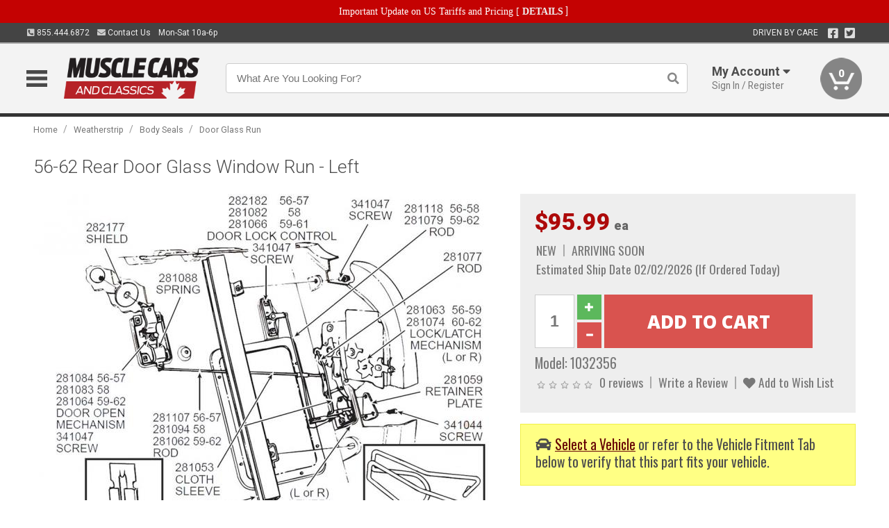

--- FILE ---
content_type: text/html; charset=utf-8
request_url: https://www.musclecarsandclassics.ca/weatherstrip/body-seals/door-glass-run/corvette-door-glass-window-run-rear-left-1956-1962
body_size: 19550
content:
<!DOCTYPE html>
<html dir="ltr" lang="en">
<head>
<meta charset="UTF-8" />
<meta name="viewport" content="width=device-width, initial-scale=1.0, maximum-scale=1.0, user-scalable=no" />
<title>56-62 Rear Door Glass Window Run - Left | Muscle Cars &amp; Classics</title>
<base href="https://www.musclecarsandclassics.ca/" />

<meta property="og:title" content="56-62 Rear Door Glass Window Run - Left | Muscle Cars &amp; Classics" />
<meta property="og:description" content="Model 1032356 - 56-62 Rear Door Glass Window Run - Left - Felt lined steel channel. Length = 17 1/2 inches. CORVETTE DOORS GLASS REGULATORS TRACKS GUIDES RUNS" />
<meta property="og:type" content="website" />
<meta property="og:url" content="https://www.musclecarsandclassics.ca/weatherstrip/body-seals/door-glass-run/corvette-door-glass-window-run-rear-left-1956-1962" />
<meta property="og:image" content="https://www.musclecarsandclassics.ca/image/cache/e3671404144e6b22a67ed149f6a2d530/e2b1094845fb54774ec0962b0a7b59c3.jpg" />
<meta property="og:image:width" content="840" />
<meta property="og:image:height" content="630" />
<meta property="og:image:type" content="image/jpeg" />
			
<meta name="description" content="Model 1032356 - 56-62 Rear Door Glass Window Run - Left - Felt lined steel channel. Length = 17 1/2 inches. CORVETTE DOORS GLASS REGULATORS TRACKS GUIDES RUNS" />
<link href="https://www.musclecarsandclassics.ca/image/data/favicon.png" rel="icon" />
<link href="https://www.musclecarsandclassics.ca/weatherstrip/body-seals/door-glass-run/corvette-door-glass-window-run-rear-left-1956-1962" rel="canonical" />
<link href="https://fonts.googleapis.com/css2?family=Open+Sans:wght@300;400;600;700;800&family=Oswald:wght@400;500&family=Roboto:wght@300;400;700;900&display=swap" rel="stylesheet">
<script type="text/javascript"> if (!window.console) console = {log: function() {}}; </script>


<script type="text/javascript" src="catalog/view/javascript/jquery/jquery.1.12.4.min.js?v=1731114227"></script>
<script type="text/javascript" src="catalog/view/javascript/jquery/jquery-migrate-1.4.1.min.js?v=1731114227"></script>
<script type="text/javascript" src="catalog/view/javascript/jquery/jquery-ui/jquery-ui.1.11.4.min.js?v=1731114227"></script>
<script type="text/javascript" src="catalog/view/javascript/jquery/tabs.js?v=1731114227"></script>
<script type="text/javascript" src="catalog/view/javascript/fancybox-3.2.5/dist/jquery.fancybox.min.js?v=1731114227"></script>
<script type="text/javascript" src="catalog/view/theme/c7/js/countdown/jquery.plugin.js?v=1731114227"></script>
<script type="text/javascript" src="catalog/view/theme/c7/js/countdown/jquery.countdown.js?v=1731114227"></script>
<script type="text/javascript" src="catalog/view/theme/c7/js/flex/jquery.flexslider.js?v=1731114227"></script>
<script type="text/javascript" src="catalog/view/javascript/rateyo/jquery.rateyo.min.js?v=1731114227"></script>
<script type="text/javascript" src="catalog/view/javascript/common.js?v=1737762333"></script>
<script type="text/javascript" src="catalog/view/javascript/jquery/jquery.cookie.js?v=1731114227"></script>
<script type="text/javascript" src="catalog/view/theme/c7/js/custom.js?v=1731114227"></script>
<script type="text/javascript" src="catalog/view/theme/c7/js/jquery.sticky.js?v=1731114227"></script>
<script type="text/javascript" src="catalog/view/supermenu/supermenu-responsive.js?v=1731114227"></script>
<script type="text/javascript" src="catalog/view/supermenu/jquery.hoverIntent.minified.js?v=1731114227"></script>
<script type="text/javascript" src="catalog/view/javascript/Slidebars-2.0.2/dist/slidebars.js?v=1731114227"></script>
<script type="text/javascript" src="catalog/view/theme/c7/js/slidebars_init.js?v=1728367545"></script>
<script type="text/javascript" src="catalog/view/javascript/jquery/tabs-scroll.js?v=1731114227"></script>
<script type="text/javascript" src="catalog/view/javascript/modal/jquery.modal.min.js?v=1731114227"></script>
<script type="text/javascript" src="catalog/view/javascript/select2/js/select2.min.js?v=1731114227"></script>

<!--[if lte IE 8]>
        <link rel="stylesheet" type="text/css" href="catalog/view/theme/c7/stylesheet/ie.css" />
<![endif]-->


<link rel="stylesheet" type="text/css" href="catalog/view/javascript/jquery/jquery-ui/jquery-ui.1.11.4.smoothness.css?v=1731114227" media="screen" />
<link rel="stylesheet" type="text/css" href="catalog/view/theme/c7/js/flex/flexslider.css?v=1731114227" media="screen" />
<link rel="stylesheet" type="text/css" href="catalog/view/stylesheet/universal.css?v=1763170257" media="screen" />
<link rel="stylesheet" type="text/css" href="resources/external/classic-081711.css?v=1731114227" media="screen" />
<link rel="stylesheet" type="text/css" href="catalog/view/theme/c7/stylesheet/stylesheet.css?v=1769026232" media="screen" />
<link rel="stylesheet" type="text/css" href="catalog/view/theme/c7/stylesheet/responsive.css?v=1731114227" media="screen" />
<link rel="stylesheet" type="text/css" href="catalog/view/theme/c7/stylesheet/font-awesome.min.css?v=1731114227" media="screen" />
<link rel="stylesheet" type="text/css" href="catalog/view/theme/c7/stylesheet/zuma.css?v=1769026232" media="screen" />
<link rel="stylesheet" type="text/css" href="catalog/view/theme/c7_restoration/stylesheet/child.css?v=1728367545" media="screen" />
<link rel="stylesheet" type="text/css" href="catalog/view/javascript/rateyo/jquery.rateyo.min.css?v=1731114227" media="screen" />
<link rel="stylesheet" type="text/css" href="catalog/view/javascript/fancybox-3.2.5/dist/jquery.fancybox.min.css?v=1731114227" media="screen" />
<link rel="stylesheet" type="text/css" href="catalog/view/supermenu/supermenu.css?v=1731114227" media="screen" />
<link rel="stylesheet" type="text/css" href="catalog/view/javascript/Slidebars-2.0.2/dist/slidebars.css?v=1731114227" media="screen" />
<link rel="stylesheet" type="text/css" href="catalog/view/javascript/modal/jquery.modal.css?v=1731114227" media="screen" />
<link rel="stylesheet" type="text/css" href="catalog/view/javascript/select2/css/select2.css?v=1731114227" media="screen" />

<style type="text/css">

.mega_menu > ul > li:hover a {color:#991F19; }
.mega_menu,.mega_menu ul .search_bar ul input,#menu{background:#991F19; }
		.mega_menu ul .search_bar       :hover .fa.icon-search{color:#991F19; }
.box-product .price-new, .product-grid .price-new,.box-product .price, .product-grid .price,.product-list .price-new,.product-list .price,.product-info .price{color:#AD0A0A; }
.box-product > div .cart input, .product-grid > div .cart input, .product-grid > div .cart a.button,.product-list .cart .button,.product-info .cart .button {background:#252525; border-color:#252525; border-color:#252525; border-color:#252525; }
.product-grid > div:hover .compare, .box-product > div:hover .compare,.product-info .cart > div > a.prdcompare,.product-list .compare { display:none;} .box-product .wishlist a, .product-grid .wishlist a{ border:none;} .box-product .wishlist, .product-grid .wishlist{ width:100%;}
		html,body{background-color:#FFFFFF;}
    	#toppanel #search{ display:block;}
	#toppanel .headeblock{ display:none;}
	@media screen and (max-width: 768px) {
		.mega_menu .mobile_button, .mega_menu .fa.icon-align-justify{ top:0px;}
		.mega_menu > ul{ padding:0px;}
	}

</style>
<!--[if IE 7]>
<link rel="stylesheet" type="text/css" href="catalog/view/supermenu/supermenuie7.css" />
<![endif]-->
<!--[if lt IE 7]>
<link rel="stylesheet" type="text/css" href="catalog/view/supermenu/supermenuie6.css" />
<![endif]-->
<style type="text/css">
 #supermenu ul li a.tll, #supermenu-mobile ul li div .withchild a.theparent { font-size: 14px; }
 #supermenu ul li div a, #supermenu-mobile ul li div .withchild > ul li a { font-size: 12px !important; }
 #supermenu, #supermenu-mobile { 
    background-color:#ad0a0a;
    background-image: -webkit-gradient(linear, 0% 0%, 0% 100%, from(#ad0a0a), to(#ad0a0a));
    background-image: -webkit-linear-gradient(top, #ad0a0a, #ad0a0a); 
    background-image: -moz-linear-gradient(top, #ad0a0a, #ad0a0a);
    background-image: -ms-linear-gradient(top, #ad0a0a, #ad0a0a);
    background-image: -o-linear-gradient(top, #ad0a0a, #ad0a0a);
 }
 #supermenu ul li div.bigdiv, #supermenu-mobile ul li div.bigdiv { background: #fff; }
 #supermenu ul li div.bigdiv.withflyout > .withchildfo > .flyouttoright { background: #edefef; }
</style>



<meta name="google-site-verification" content="Z1nk67XsB3SSvOOIPuHmLCMpu3CTjwoPrwsCPFO5VZo" />
					<!-- Global site tag (gtag.js) - Google Analytics -->
					<script async src="https://www.googletagmanager.com/gtag/js?id=UA-50113768-1"></script>
					<script>
						window.dataLayer = window.dataLayer || [];
						function gtag(){dataLayer.push(arguments);}
						gtag("js", new Date());
						
					gtag("config", "UA-50113768-1");
					gtag("config", "AW-1024250022");
					gtag("event", "view_item", {"items":[{"id":"1032356","name":"56-62 Rear Door Glass Window Run - Left","price":95.99,"google_business_vertical":"retail"}]});
					</script>
							
<script src="https://www.google.com/recaptcha/api.js?onload=captchaLoaded&render=explicit" async defer></script></head>
<body class="boxed pre-init ymm-hb">
<div id="slidebar-left" off-canvas="sidebar-nav left overlay" style="display:none">
  <div class="slidebar-scroll-container">
    <ul class="parents mobile_menu">
      <li class="section">
        <a class="telephone" href="tel:8554446872">We are here to help!<br><span>855.444.6872</span></a>
        <div class="sidebar-close js-close-any">&times;</div>
      </li>
                <li class="section home">
            <a href="/">Home</a>
                      </li>
                <li class="parent">
            <a href="https://www.musclecarsandclassics.ca/branded-merchandise">Branded Merchandise</a>
                        <span class="toggle"></span>
            <ul class="children">
              <li><a href="https://www.musclecarsandclassics.ca/branded-merchandise/bags-backpacks">Bags &amp; Backpacks</a></li><li><a href="https://www.musclecarsandclassics.ca/branded-merchandise/glassware">Glassware</a></li><li><a href="https://www.musclecarsandclassics.ca/branded-merchandise/hats-32023">Hats</a></li><li><a href="https://www.musclecarsandclassics.ca/branded-merchandise/key-chains-pens">Key Chains &amp; Pens</a></li><li><a href="https://www.musclecarsandclassics.ca/branded-merchandise/shirts">Shirts</a></li>            </ul>
                      </li>
                <li class="parent">
            <a href="https://www.musclecarsandclassics.ca/holiday-gifts">Holiday Gifts</a>
                        <span class="toggle"></span>
            <ul class="children">
              <li><a href="https://www.musclecarsandclassics.ca/holiday-gifts/apparel-3056">Apparel</a></li><li><a href="https://www.musclecarsandclassics.ca/holiday-gifts/books-manuals-dvd-3086">Books, Manuals &amp; DVD</a></li><li><a href="https://www.musclecarsandclassics.ca/holiday-gifts/decor-office-3057">Decor &amp; Office</a></li><li><a href="https://www.musclecarsandclassics.ca/holiday-gifts/garage-storage-3095">Garage &amp; Storage</a></li><li><a href="https://www.musclecarsandclassics.ca/holiday-gifts/glassware-kitchen-3063">Glassware &amp; Kitchen</a></li><li><a href="https://www.musclecarsandclassics.ca/holiday-gifts/models-collectibles-3072">Models &amp; Collectibles</a></li><li><a href="https://www.musclecarsandclassics.ca/holiday-gifts/personal-leisure-3073">Personal &amp; Leisure</a></li><li><a href="https://www.musclecarsandclassics.ca/holiday-gifts/travel-outdoors-3080">Travel &amp; Outdoors</a></li>            </ul>
                      </li>
                <li class="parent">
            <a href="https://www.musclecarsandclassics.ca/brakes">Brakes</a>
                        <span class="toggle"></span>
            <ul class="children">
              <li><a href="https://www.musclecarsandclassics.ca/brakes/abs-pumps-hardware">ABS Pumps &amp; Hardware</a></li><li><a href="https://www.musclecarsandclassics.ca/brakes/booster">Booster</a></li><li><a href="https://www.musclecarsandclassics.ca/brakes/brake-tools">Brake Tools</a></li><li><a href="https://www.musclecarsandclassics.ca/brakes/caliper-covers">Caliper Covers</a></li><li><a href="https://www.musclecarsandclassics.ca/brakes/disc-brake-conversion-kits">Disc Brake Conversion Kits</a></li><li><a href="https://www.musclecarsandclassics.ca/brakes/disc-brakes">Disc Brakes</a></li><li><a href="https://www.musclecarsandclassics.ca/brakes/drum-brakes">Drum Brakes</a></li><li><a href="https://www.musclecarsandclassics.ca/brakes/hoses-lines">Hoses & Lines</a></li><li><a href="https://www.musclecarsandclassics.ca/brakes/master-cylinder-65">Master Cylinder</a></li><li><a href="https://www.musclecarsandclassics.ca/brakes/parking-brakes">Parking Brakes</a></li>            </ul>
                      </li>
                <li class="parent">
            <a href="https://www.musclecarsandclassics.ca/cooling">Cooling</a>
                        <span class="toggle"></span>
            <ul class="children">
              <li><a href="https://www.musclecarsandclassics.ca/cooling/air-conditioning-1302">Air Conditioning</a></li><li><a href="https://www.musclecarsandclassics.ca/cooling/blower-motor">Blower Motor</a></li><li><a href="https://www.musclecarsandclassics.ca/cooling/cooling-kits">Cooling Kits</a></li><li><a href="https://www.musclecarsandclassics.ca/cooling/cooling-system-decal">Cooling System Decal</a></li><li><a href="https://www.musclecarsandclassics.ca/cooling/core-support">Core Support</a></li><li><a href="https://www.musclecarsandclassics.ca/cooling/expansion-tank">Expansion Tank</a></li><li><a href="https://www.musclecarsandclassics.ca/cooling/fans-shrouds">Fans & Shrouds</a></li><li><a href="https://www.musclecarsandclassics.ca/cooling/heater-box">Heater Box</a></li><li><a href="https://www.musclecarsandclassics.ca/cooling/hoses">Hoses</a></li><li><a href="https://www.musclecarsandclassics.ca/cooling/radiator">Radiator</a></li><li><a href="https://www.musclecarsandclassics.ca/cooling/temperature-sender">Temperature Sender</a></li><li><a href="https://www.musclecarsandclassics.ca/cooling/thermostat">Thermostat</a></li><li><a href="https://www.musclecarsandclassics.ca/cooling/water-control-valve">Water Control Valve</a></li><li><a href="https://www.musclecarsandclassics.ca/cooling/water-pump">Water Pump</a></li>            </ul>
                      </li>
                <li class="parent">
            <a href="https://www.musclecarsandclassics.ca/driveline">Driveline</a>
                        <span class="toggle"></span>
            <ul class="children">
              <li><a href="https://www.musclecarsandclassics.ca/driveline/automatic-transmission">Automatic Transmission</a></li><li><a href="https://www.musclecarsandclassics.ca/driveline/differential">Differential</a></li><li><a href="https://www.musclecarsandclassics.ca/driveline/drive-axle-shafts">Drive &amp; Axle Shafts</a></li><li><a href="https://www.musclecarsandclassics.ca/driveline/manual-transmission">Manual Transmission</a></li><li><a href="https://www.musclecarsandclassics.ca/driveline/shifters">Shifters</a></li>            </ul>
                      </li>
                <li class="parent">
            <a href="https://www.musclecarsandclassics.ca/electrical">Electrical</a>
                        <span class="toggle"></span>
            <ul class="children">
              <li><a href="https://www.musclecarsandclassics.ca/electrical/electrical-conversion-parts">Electrical Conversion Parts</a></li><li><a href="https://www.musclecarsandclassics.ca/electrical/engine-compartment">Engine Compartment</a></li><li><a href="https://www.musclecarsandclassics.ca/electrical/fuses-flashers-circuit-breakers">Fuses, Flashers &amp; Circuit Breakers</a></li><li><a href="https://www.musclecarsandclassics.ca/electrical/ground-straps">Ground Straps</a></li><li><a href="https://www.musclecarsandclassics.ca/electrical/horns">Horns</a></li><li><a href="https://www.musclecarsandclassics.ca/electrical/keyless-entry">Keyless Entry</a></li><li><a href="https://www.musclecarsandclassics.ca/electrical/light-bulbs">Light Bulbs</a></li><li><a href="https://www.musclecarsandclassics.ca/electrical/modules">Modules</a></li><li><a href="https://www.musclecarsandclassics.ca/electrical/motors">Motors</a></li><li><a href="https://www.musclecarsandclassics.ca/electrical/relays-resistors">Relays &amp; Resistors</a></li><li><a href="https://www.musclecarsandclassics.ca/electrical/sensors">Sensors</a></li><li><a href="https://www.musclecarsandclassics.ca/electrical/solenoids">Solenoids</a></li><li><a href="https://www.musclecarsandclassics.ca/electrical/switches">Switches</a></li><li><a href="https://www.musclecarsandclassics.ca/electrical/wiring-harness">Wiring Harness</a></li>            </ul>
                      </li>
                <li class="parent">
            <a href="https://www.musclecarsandclassics.ca/engine">Engine</a>
                        <span class="toggle"></span>
            <ul class="children">
              <li><a href="https://www.musclecarsandclassics.ca/engine/air-intake">Air Intake</a></li><li><a href="https://www.musclecarsandclassics.ca/engine/cables">Cables</a></li><li><a href="https://www.musclecarsandclassics.ca/engine/camshaft-valve-train">Camshaft &amp; Valve Train</a></li><li><a href="https://www.musclecarsandclassics.ca/engine/complete-engine">Complete Engine</a></li><li><a href="https://www.musclecarsandclassics.ca/engine/emissions">Emissions</a></li><li><a href="https://www.musclecarsandclassics.ca/engine/engine-belts">Engine Belts</a></li><li><a href="https://www.musclecarsandclassics.ca/engine/engine-block-related">Engine Block &amp; Related</a></li><li><a href="https://www.musclecarsandclassics.ca/engine/engine-decals">Engine Decals</a></li><li><a href="https://www.musclecarsandclassics.ca/engine/engine-dress-up">Engine Dress-Up</a></li><li><a href="https://www.musclecarsandclassics.ca/engine/engine-gasket-sets">Engine Gasket Sets</a></li><li><a href="https://www.musclecarsandclassics.ca/engine/engine-hardware">Engine Hardware</a></li><li><a href="https://www.musclecarsandclassics.ca/engine/engine-mounts">Engine Mounts</a></li><li><a href="https://www.musclecarsandclassics.ca/engine/fuel-system">Fuel System</a></li><li><a href="https://www.musclecarsandclassics.ca/engine/oil-related">Oil Related</a></li><li><a href="https://www.musclecarsandclassics.ca/engine/pulleys">Pulleys</a></li><li><a href="https://www.musclecarsandclassics.ca/engine/valve-covers">Valve Covers</a></li>            </ul>
                      </li>
                <li class="parent">
            <a href="https://www.musclecarsandclassics.ca/exhaust">Exhaust</a>
                        <span class="toggle"></span>
            <ul class="children">
              <li><a href="https://www.musclecarsandclassics.ca/exhaust/catalytic-converter">Catalytic Converter</a></li><li><a href="https://www.musclecarsandclassics.ca/exhaust/exhaust-enhancer-plates">Exhaust Enhancer Plates</a></li><li><a href="https://www.musclecarsandclassics.ca/exhaust/exhaust-hardware">Exhaust Hardware</a></li><li><a href="https://www.musclecarsandclassics.ca/exhaust/exhaust-manifold">Exhaust Manifold</a></li><li><a href="https://www.musclecarsandclassics.ca/exhaust/exhaust-pipes">Exhaust Pipes</a></li><li><a href="https://www.musclecarsandclassics.ca/exhaust/exhaust-systems">Exhaust Systems</a></li><li><a href="https://www.musclecarsandclassics.ca/exhaust/exhaust-tips-bezels">Exhaust Tips &amp; Bezels</a></li><li><a href="https://www.musclecarsandclassics.ca/exhaust/exhaust-wrap-paint">Exhaust Wrap &amp; Paint</a></li><li><a href="https://www.musclecarsandclassics.ca/exhaust/headers">Headers</a></li><li><a href="https://www.musclecarsandclassics.ca/exhaust/mild2wild">Mild2Wild</a></li><li><a href="https://www.musclecarsandclassics.ca/exhaust/mufflers">Mufflers</a></li><li><a href="https://www.musclecarsandclassics.ca/exhaust/side-exhaust">Side Exhaust</a></li>            </ul>
                      </li>
                <li class="parent">
            <a href="https://www.musclecarsandclassics.ca/exterior">Exterior</a>
                        <span class="toggle"></span>
            <ul class="children">
              <li><a href="https://www.musclecarsandclassics.ca/exterior/antennas">Antennas</a></li><li><a href="https://www.musclecarsandclassics.ca/exterior/body-fasteners-shims">Body Fasteners &amp; Shims</a></li><li><a href="https://www.musclecarsandclassics.ca/exterior/convertible">Convertible</a></li><li><a href="https://www.musclecarsandclassics.ca/exterior/door-395">Door</a></li><li><a href="https://www.musclecarsandclassics.ca/exterior/emblems-decals">Emblems &amp; Decals</a></li><li><a href="https://www.musclecarsandclassics.ca/exterior/exterior-protection">Exterior Protection</a></li><li><a href="https://www.musclecarsandclassics.ca/exterior/fender-quarter-louvers">Fender &amp; Quarter Louvers</a></li><li><a href="https://www.musclecarsandclassics.ca/exterior/front-rear-bumpers">Front &amp; Rear Bumpers</a></li><li><a href="https://www.musclecarsandclassics.ca/exterior/gas-door">Gas Door</a></li><li><a href="https://www.musclecarsandclassics.ca/exterior/glass-window">Glass &amp; Window</a></li><li><a href="https://www.musclecarsandclassics.ca/exterior/grilles">Grilles</a></li><li><a href="https://www.musclecarsandclassics.ca/exterior/ground-effects-body-kits">Ground Effects &amp; Body Kits</a></li><li><a href="https://www.musclecarsandclassics.ca/exterior/hood-cowl">Hood & Cowl</a></li><li><a href="https://www.musclecarsandclassics.ca/exterior/license-plates-frames">License Plates &amp; Frames</a></li><li><a href="https://www.musclecarsandclassics.ca/exterior/lights">Lights</a></li><li><a href="https://www.musclecarsandclassics.ca/exterior/mirrors">Mirrors</a></li><li><a href="https://www.musclecarsandclassics.ca/exterior/moldings">Moldings</a></li><li><a href="https://www.musclecarsandclassics.ca/exterior/replacement-body-panels">Replacement Body Panels</a></li><li><a href="https://www.musclecarsandclassics.ca/exterior/roof-panels-t-tops">Roof Panels &amp; T-Tops</a></li><li><a href="https://www.musclecarsandclassics.ca/exterior/running-boards">Running Boards</a></li><li><a href="https://www.musclecarsandclassics.ca/exterior/spoilers-wings">Spoilers &amp; Wings</a></li><li><a href="https://www.musclecarsandclassics.ca/exterior/tonneau-cover-1112">Tonneau Cover</a></li><li><a href="https://www.musclecarsandclassics.ca/exterior/trailer-hitches">Trailer Hitches</a></li><li><a href="https://www.musclecarsandclassics.ca/exterior/truck-bed-tailgate">Truck Bed &amp; Tailgate</a></li><li><a href="https://www.musclecarsandclassics.ca/exterior/trunk-cargo-467">Trunk &amp; Cargo</a></li><li><a href="https://www.musclecarsandclassics.ca/exterior/vinyl-top">Vinyl Top</a></li><li><a href="https://www.musclecarsandclassics.ca/exterior/window-louvers">Window Louvers</a></li><li><a href="https://www.musclecarsandclassics.ca/exterior/windshield-wiper-washer">Windshield Wiper &amp; Washer</a></li>            </ul>
                      </li>
                <li class="parent">
            <a href="https://www.musclecarsandclassics.ca/interior">Interior</a>
                        <span class="toggle"></span>
            <ul class="children">
              <li><a href="https://www.musclecarsandclassics.ca/interior/accessories">Accessories</a></li><li><a href="https://www.musclecarsandclassics.ca/interior/audio">Audio</a></li><li><a href="https://www.musclecarsandclassics.ca/interior/carpet-insulation">Carpet &amp; Insulation</a></li><li><a href="https://www.musclecarsandclassics.ca/interior/console">Console</a></li><li><a href="https://www.musclecarsandclassics.ca/interior/dash">Dash</a></li><li><a href="https://www.musclecarsandclassics.ca/interior/door-window">Door &amp; Window</a></li><li><a href="https://www.musclecarsandclassics.ca/interior/gauges-608">Gauges</a></li><li><a href="https://www.musclecarsandclassics.ca/interior/glove-box">Glove Box</a></li><li><a href="https://www.musclecarsandclassics.ca/interior/headliners-sail-panels">Headliners &amp; Sail Panels</a></li><li><a href="https://www.musclecarsandclassics.ca/interior/kick-panels-related">Kick Panels &amp; Related</a></li><li><a href="https://www.musclecarsandclassics.ca/interior/lights-622">Lights</a></li><li><a href="https://www.musclecarsandclassics.ca/interior/mirrors-633">Mirrors</a></li><li><a href="https://www.musclecarsandclassics.ca/interior/package-tray">Package Tray</a></li><li><a href="https://www.musclecarsandclassics.ca/interior/pedals-pads">Pedals & Pads</a></li><li><a href="https://www.musclecarsandclassics.ca/interior/rear-compartment">Rear Compartment</a></li><li><a href="https://www.musclecarsandclassics.ca/interior/roll-cage">Roll Cage</a></li><li><a href="https://www.musclecarsandclassics.ca/interior/roof-panel">Roof Panel</a></li><li><a href="https://www.musclecarsandclassics.ca/interior/screws-fasteners">Screws &amp; Fasteners</a></li><li><a href="https://www.musclecarsandclassics.ca/interior/seat-belts">Seat Belts</a></li><li><a href="https://www.musclecarsandclassics.ca/interior/seats">Seats</a></li><li><a href="https://www.musclecarsandclassics.ca/interior/sunvisors">Sunvisors</a></li><li><a href="https://www.musclecarsandclassics.ca/interior/trim-panels">Trim Panels</a></li><li><a href="https://www.musclecarsandclassics.ca/interior/wheel-column">Wheel &amp; Column</a></li>            </ul>
                      </li>
                <li class="parent">
            <a href="https://www.musclecarsandclassics.ca/steering">Steering</a>
                        <span class="toggle"></span>
            <ul class="children">
              <li><a href="https://www.musclecarsandclassics.ca/steering/control-valve-related">Control Valve &amp; Related</a></li><li><a href="https://www.musclecarsandclassics.ca/steering/idler-arms">Idler Arms</a></li><li><a href="https://www.musclecarsandclassics.ca/steering/pitman-arm">Pitman Arm</a></li><li><a href="https://www.musclecarsandclassics.ca/steering/rack-pinion">Rack &amp; Pinion</a></li><li><a href="https://www.musclecarsandclassics.ca/steering/relay-rod-drag-link">Relay Rod &amp; Drag Link</a></li><li><a href="https://www.musclecarsandclassics.ca/steering/steering-arms">Steering Arms</a></li><li><a href="https://www.musclecarsandclassics.ca/steering/steering-belts">Steering Belts</a></li><li><a href="https://www.musclecarsandclassics.ca/steering/steering-boxes-related">Steering Boxes &amp; Related</a></li><li><a href="https://www.musclecarsandclassics.ca/steering/steering-cylinder-related">Steering Cylinder &amp; Related</a></li><li><a href="https://www.musclecarsandclassics.ca/steering/steering-hoses-related">Steering Hoses &amp; Related</a></li><li><a href="https://www.musclecarsandclassics.ca/steering/steering-kits">Steering Kits</a></li><li><a href="https://www.musclecarsandclassics.ca/steering/steering-pumps-related">Steering Pumps &amp; Related</a></li><li><a href="https://www.musclecarsandclassics.ca/steering/tie-rod-ends-related">Tie Rod Ends &amp; Related</a></li>            </ul>
                      </li>
                <li class="parent">
            <a href="https://www.musclecarsandclassics.ca/suspension">Suspension</a>
                        <span class="toggle"></span>
            <ul class="children">
              <li><a href="https://www.musclecarsandclassics.ca/suspension/rear-suspension-related">Rear Suspension &amp; Related</a></li><li><a href="https://www.musclecarsandclassics.ca/suspension/air-ride-kits">Air Ride Kits</a></li><li><a href="https://www.musclecarsandclassics.ca/suspension/body-mounts-related">Body Mounts &amp; Related</a></li><li><a href="https://www.musclecarsandclassics.ca/suspension/control-arms">Control Arms</a></li><li><a href="https://www.musclecarsandclassics.ca/suspension/frame">Frame</a></li><li><a href="https://www.musclecarsandclassics.ca/suspension/front-suspension-related">Front Suspension &amp; Related</a></li><li><a href="https://www.musclecarsandclassics.ca/suspension/lowering-kits">Lowering Kits</a></li><li><a href="https://www.musclecarsandclassics.ca/suspension/mini-tub-kits">Mini Tub Kits</a></li><li><a href="https://www.musclecarsandclassics.ca/suspension/performance-suspension-kits">Performance Suspension Kits</a></li><li><a href="https://www.musclecarsandclassics.ca/suspension/shock-absorbers">Shock Absorbers</a></li><li><a href="https://www.musclecarsandclassics.ca/suspension/springs">Springs</a></li><li><a href="https://www.musclecarsandclassics.ca/suspension/strut-rods">Strut Rods</a></li><li><a href="https://www.musclecarsandclassics.ca/suspension/sway-bars">Sway Bars</a></li><li><a href="https://www.musclecarsandclassics.ca/suspension/trailing-arms">Trailing Arms</a></li>            </ul>
                      </li>
                <li class="parent">
            <a href="https://www.musclecarsandclassics.ca/weatherstrip">Weatherstrip</a>
                        <span class="toggle"></span>
            <ul class="children">
              <li><a href="https://www.musclecarsandclassics.ca/weatherstrip/body-seals">Body Seals</a></li><li><a href="https://www.musclecarsandclassics.ca/weatherstrip/body-weatherstrip">Body Weatherstrip</a></li><li><a href="https://www.musclecarsandclassics.ca/weatherstrip/body-weatherstrip-kits">Body Weatherstrip Kits</a></li><li><a href="https://www.musclecarsandclassics.ca/weatherstrip/convertible-top-weatherstrip-932">Convertible Top Weatherstrip</a></li><li><a href="https://www.musclecarsandclassics.ca/weatherstrip/hardtop-weatherstrip">Hardtop Weatherstrip</a></li><li><a href="https://www.musclecarsandclassics.ca/weatherstrip/universal-3108">Universal</a></li><li><a href="https://www.musclecarsandclassics.ca/weatherstrip/weatherstrip-installation">Weatherstrip Installation</a></li><li><a href="https://www.musclecarsandclassics.ca/weatherstrip/windowfelt-kits">Windowfelt Kits</a></li>            </ul>
                      </li>
                <li class="parent">
            <a href="https://www.musclecarsandclassics.ca/wheels">Wheels</a>
                        <span class="toggle"></span>
            <ul class="children">
              <li><a href="https://www.musclecarsandclassics.ca/wheels/spare-tire">Spare Tire</a></li><li><a href="https://www.musclecarsandclassics.ca/wheels/stock-custom-wheels">Stock &amp; Custom Wheels</a></li><li><a href="https://www.musclecarsandclassics.ca/wheels/tires">Tires</a></li><li><a href="https://www.musclecarsandclassics.ca/wheels/wheel-tire-sets">Wheel &amp; Tire Sets</a></li><li><a href="https://www.musclecarsandclassics.ca/wheels/wheel-accessories">Wheel Accessories</a></li><li><a href="https://www.musclecarsandclassics.ca/wheels/wheel-bearings-related">Wheel Bearings &amp; Related</a></li>            </ul>
                      </li>
                <li class="parent">
            <a href="https://www.musclecarsandclassics.ca/apparel">Apparel</a>
                        <span class="toggle"></span>
            <ul class="children">
              <li><a href="https://www.musclecarsandclassics.ca/apparel/children">Children</a></li><li><a href="https://www.musclecarsandclassics.ca/apparel/ladies">Ladies</a></li><li><a href="https://www.musclecarsandclassics.ca/apparel/mens">Mens</a></li>            </ul>
                      </li>
                <li class="parent">
            <a href="https://www.musclecarsandclassics.ca/lifestyle">Lifestyle</a>
                        <span class="toggle"></span>
            <ul class="children">
              <li><a href="https://www.musclecarsandclassics.ca/lifestyle/books-manuals-dvd">Books, Manuals, &amp; DVD</a></li><li><a href="https://www.musclecarsandclassics.ca/lifestyle/car-care-protection-tools">Car Care, Protection &amp; Tools</a></li><li><a href="https://www.musclecarsandclassics.ca/lifestyle/catalogs">Catalogs</a></li><li><a href="https://www.musclecarsandclassics.ca/lifestyle/decor-office">Decor &amp; Office</a></li><li><a href="https://www.musclecarsandclassics.ca/lifestyle/glassware-kitchen">Glassware &amp; Kitchen</a></li><li><a href="https://www.musclecarsandclassics.ca/lifestyle/jewelry">Jewelry</a></li><li><a href="https://www.musclecarsandclassics.ca/lifestyle/models-collectibles">Models &amp; Collectibles</a></li><li><a href="https://www.musclecarsandclassics.ca/lifestyle/personal-leisure">Personal &amp; Leisure</a></li><li><a href="https://www.musclecarsandclassics.ca/lifestyle/travel-outdoors">Travel &amp; Outdoors</a></li><li><a href="https://www.musclecarsandclassics.ca/lifestyle/vehicle-accessories-addons">Vehicle Accessories &amp; Addons</a></li>            </ul>
                      </li>
          </ul>
  </div>
</div><div class="modal-overlay"></div>
<div id="canvas-container" canvas="container">
<div id="topbar" class="low">
	<div id="header_top">
<style type="text/css">
	#ultimate_banners-17 p {
		margin: 0;
	}
	#ultimate_banners-17 {
		position: relative;
					background: #C40202;
													padding: 5px 0px 5px 25px;
					}
	</style>

<div id="ultimate_banners-17">
		<p style="text-align: center;"><span style="background-color: initial; color: rgb(255, 255, 255); font-family: Tahoma; font-size: 14px;">Important Update on US Tariffs and Pricing</span><span style="background-color: initial; color: rgb(255, 255, 255); font-family: Tahoma; font-size: 14px; font-weight: 700;">&nbsp;</span><span style="color: rgb(255, 255, 255);"><span style="box-sizing: border-box; font-family: Arial, Gadget, sans-serif; font-size: 12px; font-style: normal; font-variant-ligatures: normal; font-variant-caps: normal; letter-spacing: normal; orphans: 2; text-align: center; text-indent: 0px; text-transform: none; white-space: normal; widows: 2; word-spacing: 0px; -webkit-text-stroke-width: 0px; text-decoration-thickness: initial; text-decoration-style: initial; text-decoration-color: initial; float: none; display: inline !important;"><span style="box-sizing: border-box; font-family: Tahoma; font-size: 14px;">[&nbsp;</span></span><a href="important-update-US-Tariffs-Pricing" style="background-image: initial; background-position: 0px 0px; background-size: initial; background-repeat: initial; background-attachment: initial; background-origin: initial; background-clip: initial; box-sizing: border-box; text-decoration: none; cursor: pointer; font-size: 12px; font-style: normal; font-variant-ligatures: normal; font-variant-caps: normal; letter-spacing: normal; orphans: 2; text-align: center; text-indent: 0px; text-transform: none; white-space: normal; widows: 2; word-spacing: 0px; -webkit-text-stroke-width: 0px; font-family: Tahoma; font-weight: bold;"><span style="font-size: 14px;">DETAILS</span></a><span style="font-size: 14px;">&nbsp;]</span></span></p></div>

<script type="text/javascript">
	function closeBanner(id,self) {
		element = $(self);
		$.get('index.php?route=module/ultimate_banners/closeBanner&id=' + id, function(data) {
			if (data) {
				alert(data);
			} else {
				var topBarHeight = $("#topbar")[0].getBoundingClientRect().bottom - $("#topbar")[0].getBoundingClientRect().top;
				var parentHeight = element.parent()[0].getBoundingClientRect().bottom - element.parent()[0].getBoundingClientRect().top;
				topBarHeight -= parentHeight;
				$('#header').animate({'padding-top':topBarHeight},400);
   				$("#supermenu-wrapper").unstick().sticky({ topSpacing: topBarHeight });
				element.parent().slideUp(400);
			}
		});
	}
</script></div>
	<div class="wrapper table">
		<div class="left">
			<span class="cell"><a class="telephone" data-tel="855.444.6872" href="tel:8554446872"><i class="fas fa-phone-square-alt"></i> 855.444.6872</a></span>
			<span class="cell"><a class="contact" href="https://www.musclecarsandclassics.ca/contact"><i class="fas fa-envelope"></i> Contact Us</a></span>
			<span class="cell hours">Mon-Sat 10a-6p </span>
		</div>
				<div class="right"><span class="cell chat-cell" style="display: none" id="chat-status"></span> <span class="cell tagline">DRIVEN BY CARE</span><span class="cell social"><a target="_blank" title="Facebook" href="https://www.facebook.com/musclecarsandclassics"><i class="fab fa-facebook-square"></i></a> <a target="_blank" title="Twitter" href="https://twitter.com/canadamusclecar"><i class="fab fa-twitter-square"></i></a></span>





		<span class="cell"></div>
	</div>
</div>
<div id="header">
	<div class="wrapper clearafter">
		<ul class="nav">
			<li class="left" id="hamburger"><img loading="lazy" width="30" height="24" src="/image/icons/mobile-30-24-blk.png" /></li>
			<li class="left nav-logo min" id="logo"><a href="/"><img loading="lazy" width="300" height="89" src="https://www.musclecarsandclassics.ca/image/cache/8d777f385d3dfec8815d20f7496026dc/e50b5960ffcb4bef48db6f967b68df65.png" title="Muscle Cars &amp; Classics" alt="Muscle Cars &amp; Classics" /></a></li>
			<li class="nav-search nav-search-desktop"><input type="text" name="search" value="" placeholder="What Are You Looking For?" autocomplete="off"><i class="fas fa-search"></i></li>
			<li class="nav-search nav-search-mobile"><input type="text" name="search" value="" placeholder="Search&hellip;" autocomplete="off"><i class="fas fa-search"></i></li>


			<li class="modal-wrapper min">
				<div class="overlay"></div>
									<span class="trigger account">
						<i class="mobile fas fa-user"></i><strong>My Account <i class="fas fa-caret-down"></i></strong><span class="light">Sign In / Register</span>
					</span>
					<div class="modal form">
						<div class="modal-close no-select">&times;</div>
						<form action="https://www.musclecarsandclassics.ca/index.php?route=checkout/checkout_one" method="post" enctype="multipart/form-data">
							<div class="row left"><span class="heading">Sign In</span></div>
							<div class="row input-wrapper"><span class="label">Email</span><input name="email_login" type="text" autocomplete="off" /></div>
							<div class="row input-wrapper"><span class="label">Password</span><input name="password_login" type="password" autocomplete="off" /></div>
							<div class="row small"><a class="text-primary" href="https://www.musclecarsandclassics.ca/index.php?route=account/forgotten">Forgot Password?</a></div>
							<div class="row"><a onclick="$(this).closest('form').submit()" class="button btn-primary">Sign In</a>
							<input name="redirect" value="https://www.musclecarsandclassics.ca/weatherstrip/body-seals/door-glass-run/corvette-door-glass-window-run-rear-left-1956-1962" type="hidden"></div>
								<div class="row"><a href="https://www.musclecarsandclassics.ca/index.php?route=checkout/checkout_one">New user? Register here.</a></div>
						</form>
					</div>
							</li>

			<li class="nav-cart"><div id="cart">
  <div class="heading">
    <a href="/index.php?route=checkout/cart"><span id="cart-total"><span class="min">0</span></span></a></div>
  <div class="content">
    <div class="inner">
      <div class="empty">Your shopping cart is empty!</div>
      </div>
  </div>
</div></li>
		</ul>
	</div>
</div>

<div id="header_bottom"></div>
<div id="container">
<div id="container-inner">
<style id="dynamic-styles"></style>
<div class="white-wrapper">
  <div class="wrapper">
	
<style>
	table.attribute a { color: #AD0A0A; }
	table.attribute a:hover { color: #DD0D0D; }
</style>
		

<script type="application/ld+json">
{
  "@context": "http://schema.org",
  "@type": "BreadcrumbList",
  "itemListElement": [
  	  {
	    "@type": "ListItem",
	    "position": 1,
	    "item": {
	      "@id": "https://www.musclecarsandclassics.ca/index.php?route=common/home",
	      "name": "Home"
	    }
	  },	  {
	    "@type": "ListItem",
	    "position": 2,
	    "item": {
	      "@id": "https://www.musclecarsandclassics.ca/weatherstrip",
	      "name": "Weatherstrip"
	    }
	  },	  {
	    "@type": "ListItem",
	    "position": 3,
	    "item": {
	      "@id": "https://www.musclecarsandclassics.ca/weatherstrip/body-seals",
	      "name": "Body Seals"
	    }
	  },	  {
	    "@type": "ListItem",
	    "position": 4,
	    "item": {
	      "@id": "https://www.musclecarsandclassics.ca/weatherstrip/body-seals/door-glass-run",
	      "name": "Door Glass Run"
	    }
	  }  ]
}
</script>
<script type="application/ld+json">
	{"@context":"https:\/\/schema.org\/","@type":"Product","name":"56-62 Rear Door Glass Window Run - Left","sku":"1032356","mpn":"281067L","offers":{"@type":"Offer","url":"https:\/\/www.musclecarsandclassics.ca\/weatherstrip\/body-seals\/door-glass-run\/corvette-door-glass-window-run-rear-left-1956-1962","price":95.99,"priceValidUntil":"2027-01-22","priceCurrency":"CAD","itemCondition":"http:\/\/schema.org\/NewCondition","availability":"http:\/\/schema.org\/OnlineOnly"},"image":"https:\/\/www.musclecarsandclassics.ca\/image\/cache\/e3671404144e6b22a67ed149f6a2d530\/83df201d52556c988d0b26343e6d7997.jpg","description":"Felt lined steel channel. Length = 17 1\/2 inches.<div style=\"display:none\">CORVETTE DOORS GLASS REGULATORS TRACKS GUIDES RUNS<\/div>"}</script>
			
    <div class="breadcrumb">
            <a href="https://www.musclecarsandclassics.ca/index.php?route=common/home">Home</a>
             / <a href="https://www.musclecarsandclassics.ca/weatherstrip">Weatherstrip</a>
             / <a href="https://www.musclecarsandclassics.ca/weatherstrip/body-seals">Body Seals</a>
             / <a href="https://www.musclecarsandclassics.ca/weatherstrip/body-seals/door-glass-run">Door Glass Run</a>
          </div>
        <div id="content">
      <div class="box">
        <div class="product-info">
          <h1 class="propage"><span>56-62 Rear Door Glass Window Run - Left</span></h1>
                    <div class="upper-block-wrapper">
            <div class="left">
                          <div class="image"><a href="https://www.musclecarsandclassics.ca/image/cache/e3671404144e6b22a67ed149f6a2d530/83df201d52556c988d0b26343e6d7997.jpg" title="56-62 Rear Door Glass Window Run - Left" data-fancybox="product_images"><img loading="lazy" width="680" height="510" src="https://www.musclecarsandclassics.ca/image/cache/e3671404144e6b22a67ed149f6a2d530/aa107e090d3a627bf11e8630d8222def.jpg" title="56-62 Rear Door Glass Window Run - Left" alt="56-62 Rear Door Glass Window Run - Left" id="image" /></a></div>
                                          <div class="image-additional">
                              </div>
                          </div>
                        <div class="right right-top">
                                            <div class="price">
                            		      <div><span class="price-fixed"><span id="opu_price">$95.99<span class="uom"> ea</span></span></span></div>
                  <div class="paybright-widget-container"></div>                                                                      </div>
              
              
              <div class="stock">
                <div class="container"><span class="stock-info " >NEW</span><span class="stock-info " >ARRIVING SOON</span><span class="stock-info " >Estimated Ship Date 02/02/2026 (If Ordered Today)</span></div>
              </div>

              <div class="cart">
                <div>
                  <input type="hidden" name="product_id" size="2" value="1032356" />
                  <input type="text" name="quantity" value="1" />
                                    <div class="controls">
                    <div class="glyphicon-plus glyphicon btn-success btn" aria-hidden="true"></div>
                    <div class="glyphicon-minus glyphicon btn btn-danger" aria-hidden="true"></div>
                  </div>
                                    <input type="button" value="Add to Cart" id="button-cart" class="btn btn-danger" />
                </div>
              </div>
 
              <div class="description">
                <span>Model: <div id="supplier_part_numbers" style="display:none">337489 281067L E20957 11345 25-12561 25-337489-1 3723511</div>1032356</span><br />
              </div>
                            <div class="review">
                <div><span><img loading="lazy" width="83" height="15" src="catalog/view/theme/amazecart/image/stars-0.png" alt="0 reviews" />&nbsp;&nbsp;<a onclick="$('a[href=\'#tab-review\']').click();">0 reviews</a></span><span><a onclick="$('a[href=\'#tab-review\']').click();">Write a Review</a></span><span><a onclick="addToWishList('1032356');" class="prdwishlist"><i class="fas fa-heart"></i> Add to Wish List</a></span></div>
                                              </div>
            </div>
                                                <div class="right right-bottom fitment-wrapper alert none-selected"><div class="fitment"><i class="fas fa-car"></i><div class="select-vehicle"><a class="link">Select a Vehicle</a> or refer to the Vehicle Fitment Tab below to verify that this part fits your vehicle.</div></div></div>            <div class="right right-bottom action-icons">
              <div class="tooltip shipping shipping_desc" title="This item ships at the standard ground rate."><img loading="lazy" width="100" height="50" class="icon" src="/image/icons/delivery_truck-50.png" /><span class="shipping_name">STANDARD<br>DELIVERY</span></div>
              <div class="tooltip pickup" title="Our inventory is stored in multiple warehouses. If you plan on picking up your order, please call us to ensure we have your product available on the day you plan on picking up. Orders ready for pickup must be picked up within 14 days."><img loading="lazy" width="63" height="50" class="icon" src="/image/icons/store_icon-50.png" /><span>STORE PICKUP<br>[More Info]</span></div>              <div><img loading="lazy" width="50" height="50" class="icon" src="/image/icons/question_mark-50.png" /><span><a href="tel:8554446872">CALL US<br>855.444.6872</a></span></div>
              <div id="product-chat-status"></div>
            </div>
          </div>
        </div>
        <div id="tabs" class="htabs clearafter"><a href="#tab-description">Description</a>
                    <a href="#tab-vehicle">Vehicle Fitment</a>
          
		 		 	 
                    <a href="#tab-attribute">Specifications</a>
                              <a href="#tab-review">Reviews (0)</a>
                    <a href="#tab-pquestion">Product Q&A </a>
                                    <a href="#tab-related">Related Products</a>
                    </div>
        <div id="tab-description" class="tab-content">Felt lined steel channel. Length = 17 1/2 inches.<div style="display:none">CORVETTE DOORS GLASS REGULATORS TRACKS GUIDES RUNS</div></div>

 
    
 
  
				
        
                <div id="tab-vehicle" class="tab-content">
          <h2>Vehicle Fitment:</h2>
          <div class="info-box"><span class="far fa-lightbulb icon-lightbulb" style="font-size: 1.1em; padding-right: 2px"> </span> The Vehicle Fitment Guide is to be used as a general reference. The data has been provided by our suppliers and manufacturers and may contain errors or incorrect data.  Always refer to a professional to verify correct fitment for your vehicle.</div>
          <table class="attribute">
            <thead>
            <tr>
              <td class="fitment-make">Make</td>
              <td class="fitment-model">Model</td>
                            <td class="fitment-years">Years</td>
                                        </tr>
            </thead>
            <tbody>
                        <tr>
              <td class="fitment-make">Chevrolet</td>
              <td class="fitment-model">Corvette</td>
                            <td class="fitment-years">1956 - 1962</td>
                                        </tr> 
                        </tbody>
          </table>
        </div>
        
                <div id="tab-attribute" class="tab-content">
          <h2>Specifications:</h2>
                      <table class="attribute">
                            <tbody>
                                <tr>
                  <td>Net Weight</td>
                  <td>1.1</td>
                </tr>
                              </tbody>
            </table>
                  </div>
                
                          <div id="tab-review" class="tab-content">
            <h2>Reviews:</h2>
            <div id="review"></div>
            <a id="review-title" class="closed button btn-info">Write a Review</a>
            <div id="review-form" class="cell-wrapper">
              <div class="cell">
                <div>
                  <strong><span class="required">*</span> Your Name:</strong>
                  <input type="text" name="name" value=""  />
                </div>
                <div>
                  <strong><span class="required">*</span> Email <small>(This will not be displayed)</small></strong>
                  <input type="text" name="email" value=""  />
                </div>
                <div>
                  <strong><span class="required">*</span> Rating:</strong>
                  <input type="hidden" value="" name="rating" />
                  <div id="rating"></div><div class="counter"></div>
                </div>
              </div>
              <div class="cell">
                <div>
                  <strong>Comments:</strong>
                  <textarea name="text"></textarea>
                </div>
                                <div class="captcha">
                  <div id="review-recaptcha" class="g-recaptcha"></div>
                </div>
                                <div id="review-submit"><a id="button-review" class="btn-disabled button">Submit Review</a></div>
              </div>
            </div>
          </div>
        
        <div id="tab-pquestion" class="tab-content contact-form">
          <div class="pquestion"></div> 
          <div id="ask"></div>
          <h2 id="ask-title">Ask a question about</h2>
          <div class="product-name">56-62 Rear Door Glass Window Run - Left:</div>
                      <div class="content faq-form">
              <div class="section-label">Reason for Inquiry:</div>
              <div class="input-wrapper">
                <select name="faq_category_id[]" data-method="load_faq_category" data-placeholder="Please select a category"><option value=""></option><option value="72">Products</option><option value="73">Shipping</option><option value="*" class="italic">Something Else</option></select>              </div>
              <div class="message-wrapper"></div>
            </div>
                    <div id="question_form" class="cell-wrapper content enquiry-form hidden">
            <div class="cell">
              <div>
                <strong><span class="required">*</span> Your Name:</strong>
                <input type="text" data-name="name" value=""  />
              </div>
              <div>
                <strong><span class="required">*</span> Email <small>(This will not be displayed)</small></strong>
                <input type="text" data-name="email" value=""  />
              </div>
            </div>
            <div class="cell">
              <div>
                <strong>Question:</strong>
                <textarea data-name="enquiry"></textarea>
              </div>
                            <div class="captcha">
                <div id="pquestion-recaptcha" class="g-recaptcha"></div>
              </div>
                            <div id="pquestion-submit"><a id="button-ask" class="btn-disabled button">Ask Question</a></div>
            </div>
          </div>
        </div>        
                              <div id="tab-related" class="tab-content">
              <h2>Related Products</h2>
              <div class="module box-content">
                <div class="module-grid">
                                    <div class="module-grid-cell">
                                        <div class="image"><a href="https://www.musclecarsandclassics.ca/corvette-window-seals-lower-side-1956-1962?rpid=1008541"><img loading="lazy" width="160" height="160" class="overlay" src="https://www.musclecarsandclassics.ca/image/cache/d5532f2b4fddfb8ad5dc44f0f6ee0833/c6f3b9c68b36bd4baeaddad0ea759e62.png" /><img loading="lazy" width="450" height="375" src="https://www.musclecarsandclassics.ca/image/cache/e3671404144e6b22a67ed149f6a2d530/ed2403f9ca81a3f4dc993ba766374c52.jpg"  data-over="https://www.musclecarsandclassics.ca/image/cache/e3671404144e6b22a67ed149f6a2d530/6ab7903fc02c4bd6b2429159f4a8fc4f.jpg" data-out="https://www.musclecarsandclassics.ca/image/cache/e3671404144e6b22a67ed149f6a2d530/ed2403f9ca81a3f4dc993ba766374c52.jpg"  alt="56-62 Door Glass Seal - Lower Side" /></a></div>
                                          <div class="name"><a href="https://www.musclecarsandclassics.ca/corvette-window-seals-lower-side-1956-1962?rpid=1008541">56-62 Door Glass Seal - Lower Side</a></div>
                    <div class="extra">
                      <div><span>Model:</span> <span>1008541</span></div>
                      <div><span>Condition:</span> <span class="tooltip" title="">NEW</span></div>                    </div>
                                        <div class="price">
                                                                      <span class="price-old">$78.99 pr</span> <span class="price-new">$60.98</span>
                        <div class="saveribbon">
                          22.8%                        </div>
                                                                  </div>
                                        <div class="discount_timer">
                                          </div>
                                        <div class="cart"><input type="button" value="Add to Cart" onclick="addToCart('1008541');" class="button" /></div>
                  </div>
                                    <div class="module-grid-cell">
                                        <div class="image"><a href="https://www.musclecarsandclassics.ca/door-glass-run-60-long?rpid=3014800"><img loading="lazy" width="160" height="160" class="overlay" src="https://www.musclecarsandclassics.ca/image/cache/d5532f2b4fddfb8ad5dc44f0f6ee0833/c6f3b9c68b36bd4baeaddad0ea759e62.png" /><img loading="lazy" width="450" height="375" src="https://www.musclecarsandclassics.ca/image/cache/8c71b446244aed7c45268fad90bcf769/ebc699df9b01eea7d2cc3d18b0315e66.jpg"  data-over="" data-out="https://www.musclecarsandclassics.ca/image/cache/8c71b446244aed7c45268fad90bcf769/ebc699df9b01eea7d2cc3d18b0315e66.jpg"  alt="Door Glass Run - 60 Long" /></a></div>
                                          <div class="name"><a href="https://www.musclecarsandclassics.ca/door-glass-run-60-long?rpid=3014800">Door Glass Run - 60 Long</a></div>
                    <div class="extra">
                      <div><span>Model:</span> <span>3014800</span></div>
                      <div><span>Condition:</span> <span class="tooltip" title="">NEW</span></div>                    </div>
                                        <div class="price">
                                                                      <span class="price-old">$37.99 ea</span> <span class="price-new">$36.28</span>
                        <div class="saveribbon">
                          4.5%                        </div>
                                                                  </div>
                                        <div class="discount_timer">
                                          </div>
                                        <div class="cart"><input type="button" value="Add to Cart" onclick="addToCart('3014800');" class="button" /></div>
                  </div>
                                    <div class="module-grid-cell">
                                        <div class="image"><a href="https://www.musclecarsandclassics.ca/precision-nissan-240z-1970-1973-glass-run-channel-left-right-hand-3432497?rpid=3432497"><img loading="lazy" width="160" height="160" class="overlay" src="https://www.musclecarsandclassics.ca/image/cache/d5532f2b4fddfb8ad5dc44f0f6ee0833/c6f3b9c68b36bd4baeaddad0ea759e62.png" /><img loading="lazy" width="450" height="375" src="https://www.musclecarsandclassics.ca/image/cache/887bb37a054fb681afc7b6cd3ca091ed/0f3240fedc0cdecc67cdab31a62785c9.jpg"  data-over="https://www.musclecarsandclassics.ca/image/cache/887bb37a054fb681afc7b6cd3ca091ed/8dd94351d52ee16448a99f04507b5bc4.jpg" data-out="https://www.musclecarsandclassics.ca/image/cache/887bb37a054fb681afc7b6cd3ca091ed/0f3240fedc0cdecc67cdab31a62785c9.jpg"  alt="Precision 1976-1978 Nissan 280Z Glass Run Channel, Left or Right Hand 80335 N4520" /></a></div>
                                          <div class="name"><a href="https://www.musclecarsandclassics.ca/precision-nissan-240z-1970-1973-glass-run-channel-left-right-hand-3432497?rpid=3432497">Precision 1976-1978 Nissan 280Z Glass Run Channel, Left or Right Hand 80335 N4520</a></div>
                    <div class="extra">
                      <div><span>Model:</span> <span>3432497</span></div>
                      <div><span>Condition:</span> <span class="tooltip" title="">NEW</span></div>                    </div>
                                        <div class="price">
                                                                      <span class="price-old">$40.99 ea</span> <span class="price-new">$25.86</span>
                        <div class="saveribbon">
                          36.9%                        </div>
                                                                  </div>
                                        <div class="discount_timer">
                                          </div>
                                        <div class="cart"><input type="button" value="Add to Cart" onclick="addToCart('3432497');" class="button" /></div>
                  </div>
                                    <div class="module-grid-cell">
                                        <div class="image"><a href="https://www.musclecarsandclassics.ca/restoparts-glass-run-channel-1968-a-body-coupe-convertible-grc0019?rpid=3434349"><img loading="lazy" width="160" height="160" class="overlay" src="https://www.musclecarsandclassics.ca/image/cache/d5532f2b4fddfb8ad5dc44f0f6ee0833/c6f3b9c68b36bd4baeaddad0ea759e62.png" /><img loading="lazy" width="450" height="375" src="https://www.musclecarsandclassics.ca/image/cache/6b9ca44d1f7d96644eddc66125d2f99f/c8ceacf8c655612a14a665fde9f4efeb.jpg"  data-over="" data-out="https://www.musclecarsandclassics.ca/image/cache/6b9ca44d1f7d96644eddc66125d2f99f/c8ceacf8c655612a14a665fde9f4efeb.jpg"  alt="RestoParts Glass Run Channel, 1968 A-Body Coupe/Convertible GRC0019" /></a></div>
                                          <div class="name"><a href="https://www.musclecarsandclassics.ca/restoparts-glass-run-channel-1968-a-body-coupe-convertible-grc0019?rpid=3434349">RestoParts Glass Run Channel, 1968 A-Body Coupe/Convertible GRC0019</a></div>
                    <div class="extra">
                      <div><span>Model:</span> <span>3434349</span></div>
                      <div><span>Condition:</span> <span class="tooltip" title="">NEW</span></div>                    </div>
                                        <div class="price">
                                                                      $62.99 ea                                                                  </div>
                                        <div class="discount_timer">
                                          </div>
                                        <div class="cart"><input type="button" value="Add to Cart" onclick="addToCart('3434349');" class="button" /></div>
                  </div>
                                    <div class="module-grid-cell">
                                        <div class="image"><a href="https://www.musclecarsandclassics.ca/precision-glass-run-channel-left-right-hand-fits-2-door-sedans?rpid=3432468"><img loading="lazy" width="450" height="375" src="https://www.musclecarsandclassics.ca/image/cache/887bb37a054fb681afc7b6cd3ca091ed/b182a99b415b937df4be0647abd578a2.jpg"  data-over="https://www.musclecarsandclassics.ca/image/cache/887bb37a054fb681afc7b6cd3ca091ed/8dd94351d52ee16448a99f04507b5bc4.jpg" data-out="https://www.musclecarsandclassics.ca/image/cache/887bb37a054fb681afc7b6cd3ca091ed/b182a99b415b937df4be0647abd578a2.jpg"  alt="Precision Glass Run Channel, Left or Right Hand, Fits 2 Door Sedans GRB 1210 64" /></a></div>
                                          <div class="name"><a href="https://www.musclecarsandclassics.ca/precision-glass-run-channel-left-right-hand-fits-2-door-sedans?rpid=3432468">Precision Glass Run Channel, Left or Right Hand, Fits 2 Door Sedans GRB 1210 64</a></div>
                    <div class="extra">
                      <div><span>Model:</span> <span>3432468</span></div>
                      <div><span>Condition:</span> <span class="tooltip" title="">NEW</span></div>                    </div>
                                        <div class="price">
                                                                      $35.99 ea                                                                  </div>
                                        <div class="discount_timer">
                                          </div>
                                        <div class="cart"><input type="button" value="Add to Cart" onclick="addToCart('3432468');" class="button" /></div>
                  </div>
                                  </div>
              </div>
            </div>
                                        <div id="tab-bought-together" class="tab-content">
              <h2>Frequently bought together</h2>
              <div class="module box-content">
                <div class="module-grid">
                                    <div class="module-grid-cell">
                                        <div class="image"><a href="https://www.musclecarsandclassics.ca/corvette-horn-contact-plastic-rivets-3-piece-set-1956-1982?rpid=1010759"><img loading="lazy" width="160" height="160" class="overlay" src="https://www.musclecarsandclassics.ca/image/cache/d5532f2b4fddfb8ad5dc44f0f6ee0833/c6f3b9c68b36bd4baeaddad0ea759e62.png" /><img loading="lazy" width="450" height="375" src="https://www.musclecarsandclassics.ca/image/cache/e3671404144e6b22a67ed149f6a2d530/7d2c2343b634d9bcd2630959caf090bb.jpg"  data-over="https://www.musclecarsandclassics.ca/image/cache/e3f89ddb802610af3c9136e484da901e/d3a9efd6217e98cc694f554ec264b19b.jpg" data-out="https://www.musclecarsandclassics.ca/image/cache/e3671404144e6b22a67ed149f6a2d530/7d2c2343b634d9bcd2630959caf090bb.jpg"  alt="Redline Restomotive® 1956-1982 Chevrolet Corvette 3 Piece Plastic Horn Contact Rivet Set" /></a></div>
                                          <div class="name"><a href="https://www.musclecarsandclassics.ca/corvette-horn-contact-plastic-rivets-3-piece-set-1956-1982?rpid=1010759">Redline Restomotive® 1956-1982 Chevrolet Corvette 3 Piece Plastic Horn Contact Rivet Set</a></div>
                    <div class="extra">
                      <div><span>Model:</span> <span>1010759</span></div>
                      <div><span>Condition:</span> <span class="tooltip" title="">NEW</span></div>                    </div>
                                        <div class="price">
                                                                      $7.99 st                                                                  </div>
                                        <div class="discount_timer">
                                          </div>
                                        <div class="cart"><input type="button" value="Add to Cart" onclick="addToCart('1010759');" class="button" /></div>
                  </div>
                                    <div class="module-grid-cell">
                                        <div class="image"><a href="https://www.musclecarsandclassics.ca/redline-restomotive-1947-1987-gm-car-truck-window-crank-handle-washer-plate-trim?rpid=3100811"><img loading="lazy" width="160" height="160" class="overlay" src="https://www.musclecarsandclassics.ca/image/cache/d5532f2b4fddfb8ad5dc44f0f6ee0833/c6f3b9c68b36bd4baeaddad0ea759e62.png" /><img loading="lazy" width="450" height="375" src="https://www.musclecarsandclassics.ca/image/cache/eca0e338eb49899a597020f3ae6e1a7f/074bc33778da4896a49c3fce9d2a150f.png"  data-over="" data-out="https://www.musclecarsandclassics.ca/image/cache/eca0e338eb49899a597020f3ae6e1a7f/074bc33778da4896a49c3fce9d2a150f.png"  alt="Redline Restomotive® 1947-1987 GM Car &amp; Truck Window Crank Handle Washer Plate / Trim Protector" /></a></div>
                                          <div class="name"><a href="https://www.musclecarsandclassics.ca/redline-restomotive-1947-1987-gm-car-truck-window-crank-handle-washer-plate-trim?rpid=3100811">Redline Restomotive® 1947-1987 GM Car &amp; Truck Window Crank Handle Washer Plate / Trim Protector</a></div>
                    <div class="extra">
                      <div><span>Model:</span> <span>3100811</span></div>
                      <div><span>Condition:</span> <span class="tooltip" title="">NEW</span></div>                    </div>
                                        <div class="price">
                                                                      $4.99 ea                                                                  </div>
                                        <div class="discount_timer">
                                          </div>
                                        <div class="cart"><input type="button" value="Add to Cart" onclick="addToCart('3100811');" class="button" /></div>
                  </div>
                                    <div class="module-grid-cell">
                                        <div class="image"><a href="https://www.musclecarsandclassics.ca/camaro-carburetor-accelerator-rod-bushing-sleeve-1967-1969?rpid=2029813"><img loading="lazy" width="160" height="160" class="overlay" src="https://www.musclecarsandclassics.ca/image/cache/d5532f2b4fddfb8ad5dc44f0f6ee0833/c6f3b9c68b36bd4baeaddad0ea759e62.png" /><img loading="lazy" width="450" height="375" src="https://www.musclecarsandclassics.ca/image/cache/fb0707a5cb49c00839842c65b2a05b66/65ae9f9e565874c23d0010f44052bc97.jpg"  data-over="" data-out="https://www.musclecarsandclassics.ca/image/cache/fb0707a5cb49c00839842c65b2a05b66/65ae9f9e565874c23d0010f44052bc97.jpg"  alt="OER 1949-82 GM, Accelerator Rod Grommet and Sleeve Set , Various Models K521" /></a></div>
                                          <div class="name"><a href="https://www.musclecarsandclassics.ca/camaro-carburetor-accelerator-rod-bushing-sleeve-1967-1969?rpid=2029813">OER 1949-82 GM, Accelerator Rod Grommet and Sleeve Set , Various Models K521</a></div>
                    <div class="extra">
                      <div><span>Model:</span> <span>2029813</span></div>
                      <div><span>Condition:</span> <span class="tooltip" title="">NEW</span></div>                    </div>
                                        <div class="price">
                                                                      $6.99 st                                                                  </div>
                                        <div class="discount_timer">
                                          </div>
                                        <div class="cart"><input type="button" value="Add to Cart" onclick="addToCart('2029813');" class="button" /></div>
                  </div>
                                    <div class="module-grid-cell">
                                        <div class="image"><a href="https://www.musclecarsandclassics.ca/corvette-door-lock-knob-trim-protectors-1956-1977?rpid=1002680"><img loading="lazy" width="450" height="375" src="https://www.musclecarsandclassics.ca/image/cache/fe18b135cfc08b8850dc5a6f38ffcb8c/c92ffb4cf6f425c99ad8a8b448f72113.jpg"  data-over="" data-out="https://www.musclecarsandclassics.ca/image/cache/fe18b135cfc08b8850dc5a6f38ffcb8c/c92ffb4cf6f425c99ad8a8b448f72113.jpg"  alt="Corvette Door Lock Knob Trim Protectors, 1956-1977" /></a></div>
                                          <div class="name"><a href="https://www.musclecarsandclassics.ca/corvette-door-lock-knob-trim-protectors-1956-1977?rpid=1002680">Corvette Door Lock Knob Trim Protectors, 1956-1977</a></div>
                    <div class="extra">
                      <div><span>Model:</span> <span>1002680</span></div>
                      <div><span>Condition:</span> <span class="tooltip" title="">NEW</span></div>                    </div>
                                        <div class="price">
                                                                      $5.99 pr                                                                  </div>
                                        <div class="discount_timer">
                                          </div>
                                        <div class="cart"><input type="button" value="Add to Cart" onclick="addToCart('1002680');" class="button" /></div>
                  </div>
                                    <div class="module-grid-cell">
                                        <div class="image"><a href="https://www.musclecarsandclassics.ca/corvette-clutch-fork-pivot-pin-63-1956-1981?rpid=1006894"><img loading="lazy" width="160" height="160" class="overlay" src="https://www.musclecarsandclassics.ca/image/cache/d5532f2b4fddfb8ad5dc44f0f6ee0833/c6f3b9c68b36bd4baeaddad0ea759e62.png" /><img loading="lazy" width="450" height="375" src="https://www.musclecarsandclassics.ca/image/cache/823315e79dd509fa8d1f85d189f75e37/3ab4fdfcce8cbac744345ff25725e901.jpg"  data-over="https://www.musclecarsandclassics.ca/image/cache/823315e79dd509fa8d1f85d189f75e37/19057550234b12ed0104c90da6988783.jpg" data-out="https://www.musclecarsandclassics.ca/image/cache/823315e79dd509fa8d1f85d189f75e37/3ab4fdfcce8cbac744345ff25725e901.jpg"  alt="Corvette Clutch Fork Pivot Pin, (Except 63), 1956-1981" /></a></div>
                                          <div class="name"><a href="https://www.musclecarsandclassics.ca/corvette-clutch-fork-pivot-pin-63-1956-1981?rpid=1006894">Corvette Clutch Fork Pivot Pin, (Except 63), 1956-1981</a></div>
                    <div class="extra">
                      <div><span>Model:</span> <span>1006894</span></div>
                      <div><span>Condition:</span> <span class="tooltip" title="">NEW</span></div>                    </div>
                                        <div class="price">
                                                                      $3.99 ea                                                                  </div>
                                        <div class="discount_timer">
                                          </div>
                                        <div class="cart"><input type="button" value="Add to Cart" onclick="addToCart('1006894');" class="button" /></div>
                  </div>
                                  </div>
              </div>
            </div>
                  
                <div class="tags"><strong>Tags:</strong>
                              <a href="https://www.musclecarsandclassics.ca/index.php?route=product/search&amp;tag=Doors &amp;gt; Regulators &amp;amp; Tracks">Doors &gt; Regulators &amp; Tracks</a>
                            </div>
              </div>
          </div>
    <script type="text/javascript">
	$('#button-cart').on('click', function() {
		if ($(this).hasClass('btn-disabled')) return;

		// dependent input
		var html = '';
		$('.product-info div.option').each( function() {
			if (this.id.indexOf('option-') !== -1) {
				html += '<input type="hidden" name="visible[' + this.id.split('option-')[1] + ']" value="' + $(this).is(':visible') + '" />';
			}
		});

		$.ajax({
			url: 'index.php?route=checkout/cart/add',
			type: 'post',
			data: $('.product-info input[type=\'text\'], .product-info input[type=\'hidden\'], .product-info input[type=\'radio\']:checked, .product-info input[type=\'checkbox\']:checked, .product-info select, .product-info textarea').add(html),
			dataType: 'json',
			success: function(json) {
				$('.success, .warning, .attention, information, .error, .alert-cart, #notification-fixed').remove();
				
				if (json['error']) {
					if (json['error']['quantity']) {
						$('.product-info div.cart').before('<div class="alert alert-danger alert-cart"><i class="fas fa-exclamation-circle icon-exclamation-sign"></i> ' + json['error']['quantity']['msg'] + '<button type="button" data-close="alert" class="close">×</button></div>');
						if (+json['error']['quantity']['value'] > 0) {
							$('input[name="quantity"]').val(json['error']['quantity']['value']);
						}
					}
					if (json['error']['option']) {
						for (i in json['error']['option']) {
							$('#option-' + i).after('<span class="error">' + json['error']['option'][i] + '</span>');
						}
					}
					if (json['error']['profile']) {
						$('select[name="profile_id"]').after('<span class="error">' + json['error']['profile'] + '</span>');
					}
				} 

				if (json['success']) {
					$('body').prepend('<div id="notification-fixed"><div class="success" style="display: none;">' + json['success'] + '<img loading="lazy" width="7" height="7" src="catalog/view/theme/default/image/close.png" alt="" class="close" /></div></div>');
					$('.success').fadeIn('fast');
					cartPopupTimeout = setTimeout(function(){
						$('.success').fadeOut(1000, function() {
							$('#notification-fixed').remove();
						})
					}, 2000);
					$('#cart-total').html(json['total']);
				}
			}
		});
	});
	$('div.cart .glyphicon-minus').on('click',function() {
		var qty = +$('div.cart input[name="quantity"]').val();
		if (qty > 1) {
			$('div.cart input[name="quantity"]').val(qty - 1);
		}
	});
	$('div.cart .glyphicon-plus').on('click',function() {
		var qty = +$('div.cart input[name="quantity"]').val();
		$('div.cart input[name="quantity"]').val(qty + 1);
	});
	$('div.cart input[name="quantity"]').on('input',function() {
		this.value = this.value.replace(/^0/g, '').replace(/[^0-9]/g, '');
	});

	function resizeLeft() {
		var height = 0;
		$('.upper-block-wrapper .right').each(function() {
			height += $(this).outerHeight();
		});
		$("#dynamic-styles").text(".product-info > .upper-block-wrapper .left {min-height: " + height + "px;}");
	}
	resizeLeft();
	var TO = false;
	$(window).resize(function(){
		if(TO !== false) clearTimeout(TO);
		TO = setTimeout(resizeLeft, 250);
	});
</script>
<script type="text/javascript">
	$('#tabs a').tabScroll();
</script>
<script type="text/javascript">
			$('#rating').rateYo({
			fullStar: true,
			onSet: function (rating, rateYoInstance) {
				$('input[name="rating"]').val(rating);
			}
		});

		$('#review').load('index.php?route=product/product/review&product_id=1032356');
		$('#review-title').on('click', function() {
			if ($(this).hasClass('closed')) {
				$(this).next().slideDown();
				$(this).replaceWith('<h2 id="review-title">' + $(this).text() + ':</h2>')
			}
		})
		$('#button-review').on('click', function() {
			if (!$(this).hasClass('btn-disabled')) {
				$.ajax({
					url: 'index.php?route=product/product/write&product_id=1032356',
					type: 'post',
					dataType: 'json',
					data: 'name=' + encodeURIComponent($('input[name="name"]').val()) + '&text=' + encodeURIComponent($('textarea[name="text"]').val()) + '&rating=' + encodeURIComponent($('input[name="rating"]').val()) + '&captcha=' + encodeURIComponent($('input[name="captcha"]').val()),
					beforeSend: function() {
						$('.success, .warning').remove();
						$('#button-review').attr('disabled', true);
						$('#review-title').after('<div class="attention"><img loading="lazy" width="10" height="10" src="catalog/view/theme/default/image/loading.gif" alt="" /> Please Wait!</div>');
					},
					complete: function() {
						$('#button-review').attr('disabled', false);
						$('.attention').remove();
					},
					success: function(data) {
						if (data['error']) {
							$('#review-title').after('<div class="warning">' + data['error'] + '</div>');
						}
						
						if (data['success']) {
							$('#review-title').after('<div class="success">' + data['success'] + '</div>');
							$('#review-form').remove();
						}
					}
				});
			}
		});
	
	/*
	$('.pquestion').on('click', '.pagination a', function() {
		$('.pquestion').fadeOut('slow');
		$('.pquestion').load(this.href);
		$('.pquestion').fadeIn('slow');
		return false;
	});

	$('.pquestion').load('index.php?route=product/product/pquestion&product_id=1032356');  
	*/

	function template_result(el) {
		return '<span class="' + ($(el.element).prop('class') || '') + '">' + el.text + '</span>';
	}
	function escape_markup(markup) {
		return markup;
	}
	var select2_settings = {
		placeholder             : $(this).data('placeholder'),
		minimumResultsForSearch : -1,
		width                   : "100%",
		templateResult          : template_result,
		escapeMarkup            : escape_markup
	};

	$('.contact-form select').select2(select2_settings);

	$('.contact-form').on('change', 'select[data-method]', function() {
		var self       = this;
		var remove_els = $(self).closest('div.input-wrapper').nextAll('div.input-wrapper');
		var form_els   = $('.contact-form select').not(remove_els.find('select'));
		$.ajax({
			url: 'index.php?route=information/contact/' + $(self).data('method') + '&product=1',
			type: 'get',
			data: form_els,
			dataType: 'json',
			beforeSend: function() {
				$('html').addClass('wait');
			},
			success: function(json) {
				remove_els.remove();
				if (json.success) {
					$(self).closest('div.content').find('.message-wrapper').empty();
					$('.enquiry-form').hide();
					var el = $('<div class="input-wrapper">' + json.success + '</div>');
					el.find('select').select2(select2_settings);
					$(self).closest('div.input-wrapper').after(el);
				} else if (json.error) {
					$(self).closest('div.content').find('.message-wrapper').html(json.error);
					if (!$('.enquiry-form').is(':visible')) {
						$('.enquiry-form').slideDown('fast');
					}
				}
			},
			complete: function() {
				$('html').removeClass('wait');
			},
			error: function(xhr, ajaxOptions, thrownError) {
			}
		});
	});

	$('#button-ask').on('click', function() {
		if (!$(this).hasClass('btn-disabled')) {
			var form_data = {
				"name"       : $('#question_form input[data-name="name"]').val(),
				"enquiry"    : $('#question_form textarea[data-name="enquiry"]').val(),
				"email"      : $('#question_form input[data-name="email"]').val(),
				"product_id" : "1032356"
			};
			if ($('#question_form [name="g-recaptcha-response"]').length) {
				form_data['g-recaptcha-response'] = $('#question_form [name="g-recaptcha-response"]').val();
			}
			var payload = $.param(form_data);
			if ($('.faq-form select').length) {
				payload += '&' + $('.faq-form select').serialize();
			}
			$.ajax({
				url      : 'index.php?route=information/contact/submit_enquiry',
				type     : 'post',
				dataType : 'json',
				data     : payload,
				beforeSend: function() {
					$('html').addClass('wait');
				},
				success : function(json) {
					$('.enquiry-form span.error').remove();
					if (json.error) {
						for (var key in json.error) {
							if (json.error.hasOwnProperty(key)) {
								if ($('.enquiry-form [data-name="' + key + '"]').length) {
									$('.enquiry-form [data-name="' + key + '"]').after('<span class="error">' + json.error[key] + '</span>');
								} else {
									$('#button-ask').after('<span class="error">' + json.error[key] + '</span>');
								}
							}
						}
					} else if (json.success) {
						$('#tab-pquestion .faq-form, #question_form').remove();
						$('#tab-pquestion').append('<div class="alert alert-success">' + json.success + '</div>');
					}
				},
				complete: function() {
					$('html').removeClass('wait');
				},
			});
		}
	});

			var gresponse;
		var reviewCaptcha;
		var pquestionCaptcha;

		var captchaLoaded = function() {
				reviewCaptcha = grecaptcha.render('review-recaptcha', {
					"callback"         : function() { recaptchaCallback(reviewCaptcha) },
					"expired-callback" : function() { clearConfirm(reviewCaptcha) },
					"sitekey"          : "6LdOSfIrAAAAAGsRc5m_WMbkQ7k1XATthii2ylvn"
				});
				pquestionCaptcha = grecaptcha.render('pquestion-recaptcha', {
					"callback"         : function() { recaptchaCallback(pquestionCaptcha) },
					"expired-callback" : function() { clearConfirm(pquestionCaptcha) },
					"sitekey"          : "6LdOSfIrAAAAAGsRc5m_WMbkQ7k1XATthii2ylvn"
				});
		};
		
		function recaptchaCallback(widget) {
			gresponse = grecaptcha.getResponse(widget);
			$('#review-submit .btn-disabled, #pquestion-submit .btn-disabled').removeClass('btn-disabled').addClass('btn-danger');
			$.ajax({
				url: 'index.php?route=common/recaptcha/grecaptcha',
				dataType: 'json',
				type: 'POST',
				data: {gresponse : gresponse},
				success: function(json) {
					if (json['verified']) {
						loadConfirm(widget);
					} else {
						$('#review-submit .btn-disabled, #pquestion-submit .btn-disabled').addClass('btn-disabled').removeClass('btn-danger');
					}
				}
			});
		}
		function loadConfirm(widget) {
			$('#review-submit .btn-disabled, #pquestion-submit .btn-disabled').removeClass('btn-disabled').addClass('btn-danger');
		}
		function clearConfirm(widget) {
			$('#review-submit .btn-disabled, #pquestion-submit .btn-disabled').addClass('btn-disabled').removeClass('btn-danger');
			$.get('index.php?route=common/recaptcha/clear');
			grecaptcha.reset(widget);
		}
	</script>   </div>
</div>


<script type="text/javascript">
if (!window.console) {var console = {};}
if (!console.log) {console.log = function() {};}

function updatePx() {
	$('.alert-cart').remove();
	var html = '';
	$('.product-info div.option').each( function() {
		if (this.id.indexOf('option-') !== -1) {
			html += '<input type="hidden" name="visible[' + this.id.split('option-')[1] + ']" value="' + $(this).is(':visible') + '" />';
		}
	});

	var ajaxurl = 'index.php?route=product/product/updatePrice';
	
	$.ajax({
		type: 'post',
		url: ajaxurl,
		dataType: 'json',
		data: $('.product-info').find(':input[name^="option"][type=\'checkbox\']:checked, :input[type=\'hidden\'], :input[name^="option"][type=\'radio\']:checked, select[name^="option"], :input[name=\'quantity\'], :input[name^="option"][type=\'text\']').add(html),
		success: function (data) {
			if (data.condition) {
				$('.product_condition').html(data.condition);
			}
			if (data.availability) {
				$('.option_stock').parent('td').addClass('product_availability');
				$('.product_availability').html(data.availability);
			}
			if (data.shipping) {
				$('.shipping_name').html(data.shipping.name);
				if (data.shipping.desc) {
					$('.shipping_desc').prop('title',data.shipping.desc).removeClass('hidden');
				} else {
					$('.shipping_desc').prop('title','').addClass('hidden');
				}
				$('.price-extra').remove();
				if (data.shipping.included) {
					$('.product-info .price').after('<div class="price-extra">Shipping Included</div>');
				}
			}
			if (data.hasOwnProperty("infos")) {
				$('.stock .container').html(data.infos);
			}
			if (data.disable_cart) {
				$('#button-cart').prop('disabled',true);
if (isNaN($('input[name="quantity"]').val()) || !+$('input[name="quantity"]').val()) return false;
			} else {
				$('#button-cart').prop('disabled',false);
if (isNaN($('input[name="quantity"]').val()) || !+$('input[name="quantity"]').val()) return false;
			}
										let wrapper = $('#opu_price').closest('div');
				if (data.special) {
					if (!wrapper.hasClass('special-price')) {
						wrapper.addClass('special-price').html('<span class="price-fixed"><span id="opu_special"></span></span><span class="price-old"><span id="opu_price"></span></span>');
					}
				} else {
					if (wrapper.hasClass('special-price')) {
						wrapper.removeClass('special-price').html('<span class="price-fixed"><span id="opu_price"></span></span>');
					}
				}
				$('#opu_price').html(data.price);
				$('#opu_special').html(data.special);
				$('#opu_tax').html(data.tax);
				if ($('#opu_special').length) {
					if (data.price == data.special) {
						$('#opu_price').css('visibility','hidden');
					} else {
						$('#opu_price').css('visibility','visible');
					}
				}
						if (typeof initTooltips === "function") initTooltips();
			if (typeof resizeLeft === "function") resizeLeft();

		},
		error: function(xhr, ajaxOptions, thrownError) {
			console.log(thrownError + "\r\n" + xhr.statusText + "\r\n" + xhr.responseText);
		}
	});
}

$(document).ready(function () {
	var $updateOnLoad = true; // Change to true if using 1.4.x or want to force an update on page load

	// Update on initial page load for 1.4.x only
	if ($updateOnLoad) {
		updatePx();
	}

	// Update whenever the triggerable page inputs are changed
	$(':input[name^="option"],:input[name^="quantity"]').change(function(){
		if ($(this).data('update_price') != '0') {
			updatePx();
		}
	});

});
</script>
            

				
			<script type="text/javascript">
				var userOS;    // will either be iOS, Android or unknown
				var userOSver; // this is a string, use Number(userOSver) to convert
				var ua = navigator.userAgent;
				var uaindex;
				// determine OS
				if ( ua.match(/iPad/i) || ua.match(/iPhone/i) ) {
				 userOS = 'iOS';
				 uaindex = ua.indexOf( 'OS ' );
				} else {
				 userOS = 'unknown';
				}
				
				// determine version
				if ( userOS === 'iOS'  &&  uaindex > -1 ) {
				 userOSver = ua.substr( uaindex + 3, 3 ).replace( '_', '.' );
				} else if ( userOS === 'Android'  &&  uaindex > -1 ) {
				 userOSver = ua.substr( uaindex + 8, 3 );
				} else {
				 userOSver = 'unknown';
				}


				$('.options select[data-parent="true"],.options input[data-parent="true"]').change(function() {
					var deferred = [];
					var parentValue = +this.value;
					var parentId = $(this).attr('name').split('option[')[1].slice(0,-1);
					$('.options div[data-parent_id="' + parentId + '"]').each( function(i,v) {
						deferred[i] = $.Deferred();
						var parentValues = $(this).data('parent_values');
						if (parentValues.indexOf(parentValue) !== -1) {
							if ( userOS !== 'iOS' || (userOS === 'iOS' && Number( userOSver.charAt(0) ) >= 7) ) {
								$(this).slideDown(200, function() { deferred[i].resolve(); });
							} else {
								$(this).show(0, function() { deferred[i].resolve(); });
							}
						} else {
							$(this).next('.success, .warning, .attention, information, .error').remove();
							if ( userOS !== 'iOS' || (userOS === 'iOS' && Number( userOSver.charAt(0) ) >= 7) ) {
								$(this).slideUp(200, function() { deferred[i].resolve(); });
							} else {
								$(this).hide(0, function() { deferred[i].resolve(); });
							}
						}
					});
					$.when.apply($, deferred).done(function() {
						updatePx();
					});
				});
			</script>
			

<script>

function preloadImage(url) {
	var img = new Image();
	img.src = url;
}
var images = {};


var mainImage = $('.product-info .image').html();
var additionalImage = $('.image-additional').html();
if ($('.product-info .options select.image_swap').length) {
	$('.product-info .options select.image_swap').change();
}

$('.product-info .options .image_swap').on('change', function() {
		
	if (this.value) {
		var optionValue = this.value;
		var optionId    = $(this).closest('div.option').attr('id').split('option-')[1];
		var additional  = '';
		for (var property in images[optionId][optionValue]) {
			if (images[optionId][optionValue].hasOwnProperty(property)) {
				if (property == 0) {
					$('.product-info .image a[data-fancybox]').prop('href', images[optionId][optionValue][property]['popup']).find('img').prop('src', images[optionId][optionValue][property]['thumb']);
				} else {
					additional += '<a href="' + images[optionId][optionValue][property]['popup'] + '" data-fancybox="product_images"><img loading="lazy" src="' + images[optionId][optionValue][property]['additional'] + '" /></a>';
				}
			 }
		}
		if (additional) $('.product-info .image-additional').html(additional);
	} else {
		$('.product-info .image').html(mainImage);
		$('.product-info .image-additional').html(additionalImage);
	}

});
</script>
			

					<style>
				.paybright-widget-container p {
											font-weight: normal;
						font-size: 0.42em;
										line-height: 1;
					margin-top: 0;
					color: #333;
				}
				.paybright-class-modal {
					z-index: 99900;
				}
			</style>
					

					
</div>
</div>
<div id="footer-wrapper">
  <div id="footer">
  <div class="wrapper clearafter">
          <div class="column grid-5">
      <h3>Information</h3>
      <ul>
                <li><a href="https://www.musclecarsandclassics.ca/resto360">Resto360</a></li>
                <li><a href="https://www.musclecarsandclassics.ca/return-policy">Return Policy</a></li>
                <li><a href="https://www.musclecarsandclassics.ca/shipping-information">Shipping Information</a></li>
                <li><a href="https://www.musclecarsandclassics.ca/tax-exempt-status">Tax Exempt Status</a></li>
                <li><a href="https://www.musclecarsandclassics.ca/why-buy-canadian">Why buy Canadian?</a></li>
                <li><a href="https://www.musclecarsandclassics.ca/about-us">About Us</a></li>
                <li><a href="https://www.musclecarsandclassics.ca/delivery-information">Delivery Information</a></li>
                <li><a href="https://www.musclecarsandclassics.ca/privacy-policy">Privacy Policy</a></li>
                <li><a href="https://www.musclecarsandclassics.ca/terms-and-conditions">Terms &amp; Conditions</a></li>
              </ul>
    </div>
        <div class="column grid-5">
      <h3>Customer Service</h3>
      <ul>
        <li><a href="https://www.musclecarsandclassics.ca/contact">Contact Us</a></li>
        <li><a href="https://www.musclecarsandclassics.ca/easy-returns">Returns</a></li>
              </ul>
    </div>
    <div class="column grid-5">
      <h3>Extras</h3>
      <ul>
                  <li><a href="https://www.musclecarsandclassics.ca/index.php?route=product/manufacturer">Brands</a></li>
                  <li><a href="https://www.musclecarsandclassics.ca/index.php?route=account/voucher">Gift Certificates</a></li>
                  <li><a href="https://www.musclecarsandclassics.ca/specials">Specials</a></li>
                  <li><a href="https://www.musclecarsandclassics.ca/blog">Blog Headlines</a></li>
              </ul>
    </div>
    <div class="column grid-5">
      <h3>My Account</h3>
      <ul>
        <li><a href="https://www.musclecarsandclassics.ca/index.php?route=account/account">My Account</a></li>
        <li><a href="https://www.musclecarsandclassics.ca/index.php?route=account/order">Order History</a></li>
        <li><a href="https://www.musclecarsandclassics.ca/index.php?route=account/wishlist">Wish List</a></li>
        <li><a href="https://www.musclecarsandclassics.ca/index.php?route=account/newsletter">Newsletter</a></li>

            <li><a href="https://www.musclecarsandclassics.ca/membership">Membership</a></li>
         
      </ul>
    </div>
  </div>
  </div>
  <div id="powered"><div class="wrapper">
            Muscle Cars &amp; Classics 2026            <div class="powered-alignright">
                      </div>
  </div></div>
</div>
 <script type="text/javascript">
  imagerollover();
  
</script>

<div id="ymm-dialog"></div>
<script type="text/javascript">
  $('#ymm-dialog').dialog({
    bgiframe: true,
    autoOpen: false,
    modal: true,
    draggable: false,
    resizable: false,
    closeOnEscape: false,
    width: '70%',
     buttons: [
         {
      "text": "Submit",
      "class": "ymmsubmit",
      "click":  function() {
        var self = this;
        $.post('index.php?route=module/ymmfilter/setYmm',
          $('li.ymm-select-wrapper select'),
          function(json) {
            if (json['success']) {
              var params = [['year',false],['make',false],['model',false],['submodel',false]];
              if ($(self).data('redirect')) {
                params.push(['route',false]);
                var url = $(self).data('redirect') + insertParams(params);
                window.location.href = url;
              } else {
                var url = document.location.pathname + insertParams(params);
                window.location = url;
              }
            }
          },
          'json'
        );
      }
    }
          ,{
        "text": "Close",
        "click": function() {
          $.cookie("ymmignore",1);
          $( this ).dialog( "close" );
        }
      }
        ],
    open : function() { $('#ymmset .ui-selectmenu-button').removeClass('ui-state-focus'); $("body").css({ overflow: 'hidden' }); },
    close : function() { $("body").css({ overflow: 'inherit' }); }
  });

  $(window).resize(function() {
    $("#ymm-dialog").dialog("option", "position", {my: "center", at: "center", of: window});
  });

  // class used in ocaab
  $(document).ready(function() {
    $('.choose-ymm').addClass('choose-ymm-active');
    $('.select-vehicle a, .choose-ymm img').on('click', function() {
        $('#ymm-dialog').data('redirect',$(this).data('redirect')).load('index.php?route=common/ymmset', function() {
          $('#ymm-dialog').dialog('open');
        }); 
    });
      });

    $('#container').on('click','button.close[data-close]',function(){
    $(this).closest('.' + $(this).data('close')).remove();
  });
</script>
</div><!-- end canvas main #canvas-container -->



						<script type="text/javascript">
							(function(w, d, s, u) {
								w.RocketChat = function(c) { w.RocketChat._.push(c) }; w.RocketChat._ = []; w.RocketChat.url = u;
								var h = d.getElementsByTagName(s)[0], j = d.createElement(s);
								j.async = true; j.src = 'https://chat.menziesautomotivegroup.com/livechat/rocketchat-livechat.min.js?_=202503120000';
								h.parentNode.insertBefore(j, h);
							})(window, document, 'script', 'https://chat.menziesautomotivegroup.com/livechat')
							function rcloaded() {
								RocketChat(function() {
								    this.setCustomField("originating_url", "https://www.musclecarsandclassics.ca/");
								});
							}
							//rcloaded();
						</script>
						<style>
							#topcontrol {
							    top: 22px;
							    right: 22px!important;
							    height: 41px;
							    width: 41px;
							    padding: 0;
							}
							#topcontrol a.top {
								position: static;
							    height: 41px;
							    width: 41px;
							    padding: 0;
							}
							.rocketchat-widget {
								z-index: 10000;
							}
						</style>
					
						<script type="text/javascript">
							RocketChat(function() {
							    this.onWidgetShown(function(data) {
									$.ajax({
										"url" : "https://chat.menziesautomotivegroup.com/api/v1/livechat/config",
										"type" : "GET",
										"dataType" : "json",
										"success" : function(json) {
											if (json.config) {
												var status = json.config.online || false;
												var el = document.getElementById("chat-status");
												if (el) {
													el.style.display = "inline-block";
													if (status) {
													 	el.innerHTML = '<a class="open-chat"><i class="fas fa-comment" style="color: #007bff;"></i> <span>Chat</span></a>';
													} else {
													 	el.innerHTML = '<a class="open-chat" style="opacity: 0.7;"><i class="fas fa-comment"></i> <span>Chat (offline)</span></a>';
													}
												}

												el = $("#product-chat-status");
												if (el) {
													if (status) {
														el.addClass("on").removeClass("off").html('<a class="open-chat"><img loading="lazy" width="40" height="33" class="icon" src="/image/icons/chat-blue-40.png"><span>CHAT <br>[Online]</span></a>');
													} else {
														el.addClass("off").removeClass("on").html('<a class="open-chat"><img loading="lazy" width="40" height="33" class="icon" src="/image/icons/chat-blk-40.png"><span>CHAT <br>[Offline]</span></a>');
													};
												}
											}
										}
									});
								});
							});
							$('body').on('click', 'a.open-chat', function() {
								RocketChat(function() {
								    this.maximizeWidget();
								});
							});
							RocketChat(function() {
							    this.onOfflineFormSubmit(function(data) {
							        $.ajax({
										"url"      : "index.php?route=information/contact/offline_chat",
										"type"     : "POST",
										"data"     : data,
										"dataType" : "json"
									});
							    });
							});

						</script>
								
</body></html>

--- FILE ---
content_type: text/html; charset=UTF-8
request_url: https://www.musclecarsandclassics.ca/index.php?route=product/product/updatePrice
body_size: 107
content:
{"price":"$95.99<span class=\"uom\"> ea<\/span>","special":"","tax":"$95.99 ea","disable_cart":false}

--- FILE ---
content_type: text/html; charset=utf-8
request_url: https://www.google.com/recaptcha/api2/anchor?ar=1&k=6LdOSfIrAAAAAGsRc5m_WMbkQ7k1XATthii2ylvn&co=aHR0cHM6Ly93d3cubXVzY2xlY2Fyc2FuZGNsYXNzaWNzLmNhOjQ0Mw..&hl=en&v=PoyoqOPhxBO7pBk68S4YbpHZ&size=normal&anchor-ms=20000&execute-ms=30000&cb=v0yzuxd047sz
body_size: 49314
content:
<!DOCTYPE HTML><html dir="ltr" lang="en"><head><meta http-equiv="Content-Type" content="text/html; charset=UTF-8">
<meta http-equiv="X-UA-Compatible" content="IE=edge">
<title>reCAPTCHA</title>
<style type="text/css">
/* cyrillic-ext */
@font-face {
  font-family: 'Roboto';
  font-style: normal;
  font-weight: 400;
  font-stretch: 100%;
  src: url(//fonts.gstatic.com/s/roboto/v48/KFO7CnqEu92Fr1ME7kSn66aGLdTylUAMa3GUBHMdazTgWw.woff2) format('woff2');
  unicode-range: U+0460-052F, U+1C80-1C8A, U+20B4, U+2DE0-2DFF, U+A640-A69F, U+FE2E-FE2F;
}
/* cyrillic */
@font-face {
  font-family: 'Roboto';
  font-style: normal;
  font-weight: 400;
  font-stretch: 100%;
  src: url(//fonts.gstatic.com/s/roboto/v48/KFO7CnqEu92Fr1ME7kSn66aGLdTylUAMa3iUBHMdazTgWw.woff2) format('woff2');
  unicode-range: U+0301, U+0400-045F, U+0490-0491, U+04B0-04B1, U+2116;
}
/* greek-ext */
@font-face {
  font-family: 'Roboto';
  font-style: normal;
  font-weight: 400;
  font-stretch: 100%;
  src: url(//fonts.gstatic.com/s/roboto/v48/KFO7CnqEu92Fr1ME7kSn66aGLdTylUAMa3CUBHMdazTgWw.woff2) format('woff2');
  unicode-range: U+1F00-1FFF;
}
/* greek */
@font-face {
  font-family: 'Roboto';
  font-style: normal;
  font-weight: 400;
  font-stretch: 100%;
  src: url(//fonts.gstatic.com/s/roboto/v48/KFO7CnqEu92Fr1ME7kSn66aGLdTylUAMa3-UBHMdazTgWw.woff2) format('woff2');
  unicode-range: U+0370-0377, U+037A-037F, U+0384-038A, U+038C, U+038E-03A1, U+03A3-03FF;
}
/* math */
@font-face {
  font-family: 'Roboto';
  font-style: normal;
  font-weight: 400;
  font-stretch: 100%;
  src: url(//fonts.gstatic.com/s/roboto/v48/KFO7CnqEu92Fr1ME7kSn66aGLdTylUAMawCUBHMdazTgWw.woff2) format('woff2');
  unicode-range: U+0302-0303, U+0305, U+0307-0308, U+0310, U+0312, U+0315, U+031A, U+0326-0327, U+032C, U+032F-0330, U+0332-0333, U+0338, U+033A, U+0346, U+034D, U+0391-03A1, U+03A3-03A9, U+03B1-03C9, U+03D1, U+03D5-03D6, U+03F0-03F1, U+03F4-03F5, U+2016-2017, U+2034-2038, U+203C, U+2040, U+2043, U+2047, U+2050, U+2057, U+205F, U+2070-2071, U+2074-208E, U+2090-209C, U+20D0-20DC, U+20E1, U+20E5-20EF, U+2100-2112, U+2114-2115, U+2117-2121, U+2123-214F, U+2190, U+2192, U+2194-21AE, U+21B0-21E5, U+21F1-21F2, U+21F4-2211, U+2213-2214, U+2216-22FF, U+2308-230B, U+2310, U+2319, U+231C-2321, U+2336-237A, U+237C, U+2395, U+239B-23B7, U+23D0, U+23DC-23E1, U+2474-2475, U+25AF, U+25B3, U+25B7, U+25BD, U+25C1, U+25CA, U+25CC, U+25FB, U+266D-266F, U+27C0-27FF, U+2900-2AFF, U+2B0E-2B11, U+2B30-2B4C, U+2BFE, U+3030, U+FF5B, U+FF5D, U+1D400-1D7FF, U+1EE00-1EEFF;
}
/* symbols */
@font-face {
  font-family: 'Roboto';
  font-style: normal;
  font-weight: 400;
  font-stretch: 100%;
  src: url(//fonts.gstatic.com/s/roboto/v48/KFO7CnqEu92Fr1ME7kSn66aGLdTylUAMaxKUBHMdazTgWw.woff2) format('woff2');
  unicode-range: U+0001-000C, U+000E-001F, U+007F-009F, U+20DD-20E0, U+20E2-20E4, U+2150-218F, U+2190, U+2192, U+2194-2199, U+21AF, U+21E6-21F0, U+21F3, U+2218-2219, U+2299, U+22C4-22C6, U+2300-243F, U+2440-244A, U+2460-24FF, U+25A0-27BF, U+2800-28FF, U+2921-2922, U+2981, U+29BF, U+29EB, U+2B00-2BFF, U+4DC0-4DFF, U+FFF9-FFFB, U+10140-1018E, U+10190-1019C, U+101A0, U+101D0-101FD, U+102E0-102FB, U+10E60-10E7E, U+1D2C0-1D2D3, U+1D2E0-1D37F, U+1F000-1F0FF, U+1F100-1F1AD, U+1F1E6-1F1FF, U+1F30D-1F30F, U+1F315, U+1F31C, U+1F31E, U+1F320-1F32C, U+1F336, U+1F378, U+1F37D, U+1F382, U+1F393-1F39F, U+1F3A7-1F3A8, U+1F3AC-1F3AF, U+1F3C2, U+1F3C4-1F3C6, U+1F3CA-1F3CE, U+1F3D4-1F3E0, U+1F3ED, U+1F3F1-1F3F3, U+1F3F5-1F3F7, U+1F408, U+1F415, U+1F41F, U+1F426, U+1F43F, U+1F441-1F442, U+1F444, U+1F446-1F449, U+1F44C-1F44E, U+1F453, U+1F46A, U+1F47D, U+1F4A3, U+1F4B0, U+1F4B3, U+1F4B9, U+1F4BB, U+1F4BF, U+1F4C8-1F4CB, U+1F4D6, U+1F4DA, U+1F4DF, U+1F4E3-1F4E6, U+1F4EA-1F4ED, U+1F4F7, U+1F4F9-1F4FB, U+1F4FD-1F4FE, U+1F503, U+1F507-1F50B, U+1F50D, U+1F512-1F513, U+1F53E-1F54A, U+1F54F-1F5FA, U+1F610, U+1F650-1F67F, U+1F687, U+1F68D, U+1F691, U+1F694, U+1F698, U+1F6AD, U+1F6B2, U+1F6B9-1F6BA, U+1F6BC, U+1F6C6-1F6CF, U+1F6D3-1F6D7, U+1F6E0-1F6EA, U+1F6F0-1F6F3, U+1F6F7-1F6FC, U+1F700-1F7FF, U+1F800-1F80B, U+1F810-1F847, U+1F850-1F859, U+1F860-1F887, U+1F890-1F8AD, U+1F8B0-1F8BB, U+1F8C0-1F8C1, U+1F900-1F90B, U+1F93B, U+1F946, U+1F984, U+1F996, U+1F9E9, U+1FA00-1FA6F, U+1FA70-1FA7C, U+1FA80-1FA89, U+1FA8F-1FAC6, U+1FACE-1FADC, U+1FADF-1FAE9, U+1FAF0-1FAF8, U+1FB00-1FBFF;
}
/* vietnamese */
@font-face {
  font-family: 'Roboto';
  font-style: normal;
  font-weight: 400;
  font-stretch: 100%;
  src: url(//fonts.gstatic.com/s/roboto/v48/KFO7CnqEu92Fr1ME7kSn66aGLdTylUAMa3OUBHMdazTgWw.woff2) format('woff2');
  unicode-range: U+0102-0103, U+0110-0111, U+0128-0129, U+0168-0169, U+01A0-01A1, U+01AF-01B0, U+0300-0301, U+0303-0304, U+0308-0309, U+0323, U+0329, U+1EA0-1EF9, U+20AB;
}
/* latin-ext */
@font-face {
  font-family: 'Roboto';
  font-style: normal;
  font-weight: 400;
  font-stretch: 100%;
  src: url(//fonts.gstatic.com/s/roboto/v48/KFO7CnqEu92Fr1ME7kSn66aGLdTylUAMa3KUBHMdazTgWw.woff2) format('woff2');
  unicode-range: U+0100-02BA, U+02BD-02C5, U+02C7-02CC, U+02CE-02D7, U+02DD-02FF, U+0304, U+0308, U+0329, U+1D00-1DBF, U+1E00-1E9F, U+1EF2-1EFF, U+2020, U+20A0-20AB, U+20AD-20C0, U+2113, U+2C60-2C7F, U+A720-A7FF;
}
/* latin */
@font-face {
  font-family: 'Roboto';
  font-style: normal;
  font-weight: 400;
  font-stretch: 100%;
  src: url(//fonts.gstatic.com/s/roboto/v48/KFO7CnqEu92Fr1ME7kSn66aGLdTylUAMa3yUBHMdazQ.woff2) format('woff2');
  unicode-range: U+0000-00FF, U+0131, U+0152-0153, U+02BB-02BC, U+02C6, U+02DA, U+02DC, U+0304, U+0308, U+0329, U+2000-206F, U+20AC, U+2122, U+2191, U+2193, U+2212, U+2215, U+FEFF, U+FFFD;
}
/* cyrillic-ext */
@font-face {
  font-family: 'Roboto';
  font-style: normal;
  font-weight: 500;
  font-stretch: 100%;
  src: url(//fonts.gstatic.com/s/roboto/v48/KFO7CnqEu92Fr1ME7kSn66aGLdTylUAMa3GUBHMdazTgWw.woff2) format('woff2');
  unicode-range: U+0460-052F, U+1C80-1C8A, U+20B4, U+2DE0-2DFF, U+A640-A69F, U+FE2E-FE2F;
}
/* cyrillic */
@font-face {
  font-family: 'Roboto';
  font-style: normal;
  font-weight: 500;
  font-stretch: 100%;
  src: url(//fonts.gstatic.com/s/roboto/v48/KFO7CnqEu92Fr1ME7kSn66aGLdTylUAMa3iUBHMdazTgWw.woff2) format('woff2');
  unicode-range: U+0301, U+0400-045F, U+0490-0491, U+04B0-04B1, U+2116;
}
/* greek-ext */
@font-face {
  font-family: 'Roboto';
  font-style: normal;
  font-weight: 500;
  font-stretch: 100%;
  src: url(//fonts.gstatic.com/s/roboto/v48/KFO7CnqEu92Fr1ME7kSn66aGLdTylUAMa3CUBHMdazTgWw.woff2) format('woff2');
  unicode-range: U+1F00-1FFF;
}
/* greek */
@font-face {
  font-family: 'Roboto';
  font-style: normal;
  font-weight: 500;
  font-stretch: 100%;
  src: url(//fonts.gstatic.com/s/roboto/v48/KFO7CnqEu92Fr1ME7kSn66aGLdTylUAMa3-UBHMdazTgWw.woff2) format('woff2');
  unicode-range: U+0370-0377, U+037A-037F, U+0384-038A, U+038C, U+038E-03A1, U+03A3-03FF;
}
/* math */
@font-face {
  font-family: 'Roboto';
  font-style: normal;
  font-weight: 500;
  font-stretch: 100%;
  src: url(//fonts.gstatic.com/s/roboto/v48/KFO7CnqEu92Fr1ME7kSn66aGLdTylUAMawCUBHMdazTgWw.woff2) format('woff2');
  unicode-range: U+0302-0303, U+0305, U+0307-0308, U+0310, U+0312, U+0315, U+031A, U+0326-0327, U+032C, U+032F-0330, U+0332-0333, U+0338, U+033A, U+0346, U+034D, U+0391-03A1, U+03A3-03A9, U+03B1-03C9, U+03D1, U+03D5-03D6, U+03F0-03F1, U+03F4-03F5, U+2016-2017, U+2034-2038, U+203C, U+2040, U+2043, U+2047, U+2050, U+2057, U+205F, U+2070-2071, U+2074-208E, U+2090-209C, U+20D0-20DC, U+20E1, U+20E5-20EF, U+2100-2112, U+2114-2115, U+2117-2121, U+2123-214F, U+2190, U+2192, U+2194-21AE, U+21B0-21E5, U+21F1-21F2, U+21F4-2211, U+2213-2214, U+2216-22FF, U+2308-230B, U+2310, U+2319, U+231C-2321, U+2336-237A, U+237C, U+2395, U+239B-23B7, U+23D0, U+23DC-23E1, U+2474-2475, U+25AF, U+25B3, U+25B7, U+25BD, U+25C1, U+25CA, U+25CC, U+25FB, U+266D-266F, U+27C0-27FF, U+2900-2AFF, U+2B0E-2B11, U+2B30-2B4C, U+2BFE, U+3030, U+FF5B, U+FF5D, U+1D400-1D7FF, U+1EE00-1EEFF;
}
/* symbols */
@font-face {
  font-family: 'Roboto';
  font-style: normal;
  font-weight: 500;
  font-stretch: 100%;
  src: url(//fonts.gstatic.com/s/roboto/v48/KFO7CnqEu92Fr1ME7kSn66aGLdTylUAMaxKUBHMdazTgWw.woff2) format('woff2');
  unicode-range: U+0001-000C, U+000E-001F, U+007F-009F, U+20DD-20E0, U+20E2-20E4, U+2150-218F, U+2190, U+2192, U+2194-2199, U+21AF, U+21E6-21F0, U+21F3, U+2218-2219, U+2299, U+22C4-22C6, U+2300-243F, U+2440-244A, U+2460-24FF, U+25A0-27BF, U+2800-28FF, U+2921-2922, U+2981, U+29BF, U+29EB, U+2B00-2BFF, U+4DC0-4DFF, U+FFF9-FFFB, U+10140-1018E, U+10190-1019C, U+101A0, U+101D0-101FD, U+102E0-102FB, U+10E60-10E7E, U+1D2C0-1D2D3, U+1D2E0-1D37F, U+1F000-1F0FF, U+1F100-1F1AD, U+1F1E6-1F1FF, U+1F30D-1F30F, U+1F315, U+1F31C, U+1F31E, U+1F320-1F32C, U+1F336, U+1F378, U+1F37D, U+1F382, U+1F393-1F39F, U+1F3A7-1F3A8, U+1F3AC-1F3AF, U+1F3C2, U+1F3C4-1F3C6, U+1F3CA-1F3CE, U+1F3D4-1F3E0, U+1F3ED, U+1F3F1-1F3F3, U+1F3F5-1F3F7, U+1F408, U+1F415, U+1F41F, U+1F426, U+1F43F, U+1F441-1F442, U+1F444, U+1F446-1F449, U+1F44C-1F44E, U+1F453, U+1F46A, U+1F47D, U+1F4A3, U+1F4B0, U+1F4B3, U+1F4B9, U+1F4BB, U+1F4BF, U+1F4C8-1F4CB, U+1F4D6, U+1F4DA, U+1F4DF, U+1F4E3-1F4E6, U+1F4EA-1F4ED, U+1F4F7, U+1F4F9-1F4FB, U+1F4FD-1F4FE, U+1F503, U+1F507-1F50B, U+1F50D, U+1F512-1F513, U+1F53E-1F54A, U+1F54F-1F5FA, U+1F610, U+1F650-1F67F, U+1F687, U+1F68D, U+1F691, U+1F694, U+1F698, U+1F6AD, U+1F6B2, U+1F6B9-1F6BA, U+1F6BC, U+1F6C6-1F6CF, U+1F6D3-1F6D7, U+1F6E0-1F6EA, U+1F6F0-1F6F3, U+1F6F7-1F6FC, U+1F700-1F7FF, U+1F800-1F80B, U+1F810-1F847, U+1F850-1F859, U+1F860-1F887, U+1F890-1F8AD, U+1F8B0-1F8BB, U+1F8C0-1F8C1, U+1F900-1F90B, U+1F93B, U+1F946, U+1F984, U+1F996, U+1F9E9, U+1FA00-1FA6F, U+1FA70-1FA7C, U+1FA80-1FA89, U+1FA8F-1FAC6, U+1FACE-1FADC, U+1FADF-1FAE9, U+1FAF0-1FAF8, U+1FB00-1FBFF;
}
/* vietnamese */
@font-face {
  font-family: 'Roboto';
  font-style: normal;
  font-weight: 500;
  font-stretch: 100%;
  src: url(//fonts.gstatic.com/s/roboto/v48/KFO7CnqEu92Fr1ME7kSn66aGLdTylUAMa3OUBHMdazTgWw.woff2) format('woff2');
  unicode-range: U+0102-0103, U+0110-0111, U+0128-0129, U+0168-0169, U+01A0-01A1, U+01AF-01B0, U+0300-0301, U+0303-0304, U+0308-0309, U+0323, U+0329, U+1EA0-1EF9, U+20AB;
}
/* latin-ext */
@font-face {
  font-family: 'Roboto';
  font-style: normal;
  font-weight: 500;
  font-stretch: 100%;
  src: url(//fonts.gstatic.com/s/roboto/v48/KFO7CnqEu92Fr1ME7kSn66aGLdTylUAMa3KUBHMdazTgWw.woff2) format('woff2');
  unicode-range: U+0100-02BA, U+02BD-02C5, U+02C7-02CC, U+02CE-02D7, U+02DD-02FF, U+0304, U+0308, U+0329, U+1D00-1DBF, U+1E00-1E9F, U+1EF2-1EFF, U+2020, U+20A0-20AB, U+20AD-20C0, U+2113, U+2C60-2C7F, U+A720-A7FF;
}
/* latin */
@font-face {
  font-family: 'Roboto';
  font-style: normal;
  font-weight: 500;
  font-stretch: 100%;
  src: url(//fonts.gstatic.com/s/roboto/v48/KFO7CnqEu92Fr1ME7kSn66aGLdTylUAMa3yUBHMdazQ.woff2) format('woff2');
  unicode-range: U+0000-00FF, U+0131, U+0152-0153, U+02BB-02BC, U+02C6, U+02DA, U+02DC, U+0304, U+0308, U+0329, U+2000-206F, U+20AC, U+2122, U+2191, U+2193, U+2212, U+2215, U+FEFF, U+FFFD;
}
/* cyrillic-ext */
@font-face {
  font-family: 'Roboto';
  font-style: normal;
  font-weight: 900;
  font-stretch: 100%;
  src: url(//fonts.gstatic.com/s/roboto/v48/KFO7CnqEu92Fr1ME7kSn66aGLdTylUAMa3GUBHMdazTgWw.woff2) format('woff2');
  unicode-range: U+0460-052F, U+1C80-1C8A, U+20B4, U+2DE0-2DFF, U+A640-A69F, U+FE2E-FE2F;
}
/* cyrillic */
@font-face {
  font-family: 'Roboto';
  font-style: normal;
  font-weight: 900;
  font-stretch: 100%;
  src: url(//fonts.gstatic.com/s/roboto/v48/KFO7CnqEu92Fr1ME7kSn66aGLdTylUAMa3iUBHMdazTgWw.woff2) format('woff2');
  unicode-range: U+0301, U+0400-045F, U+0490-0491, U+04B0-04B1, U+2116;
}
/* greek-ext */
@font-face {
  font-family: 'Roboto';
  font-style: normal;
  font-weight: 900;
  font-stretch: 100%;
  src: url(//fonts.gstatic.com/s/roboto/v48/KFO7CnqEu92Fr1ME7kSn66aGLdTylUAMa3CUBHMdazTgWw.woff2) format('woff2');
  unicode-range: U+1F00-1FFF;
}
/* greek */
@font-face {
  font-family: 'Roboto';
  font-style: normal;
  font-weight: 900;
  font-stretch: 100%;
  src: url(//fonts.gstatic.com/s/roboto/v48/KFO7CnqEu92Fr1ME7kSn66aGLdTylUAMa3-UBHMdazTgWw.woff2) format('woff2');
  unicode-range: U+0370-0377, U+037A-037F, U+0384-038A, U+038C, U+038E-03A1, U+03A3-03FF;
}
/* math */
@font-face {
  font-family: 'Roboto';
  font-style: normal;
  font-weight: 900;
  font-stretch: 100%;
  src: url(//fonts.gstatic.com/s/roboto/v48/KFO7CnqEu92Fr1ME7kSn66aGLdTylUAMawCUBHMdazTgWw.woff2) format('woff2');
  unicode-range: U+0302-0303, U+0305, U+0307-0308, U+0310, U+0312, U+0315, U+031A, U+0326-0327, U+032C, U+032F-0330, U+0332-0333, U+0338, U+033A, U+0346, U+034D, U+0391-03A1, U+03A3-03A9, U+03B1-03C9, U+03D1, U+03D5-03D6, U+03F0-03F1, U+03F4-03F5, U+2016-2017, U+2034-2038, U+203C, U+2040, U+2043, U+2047, U+2050, U+2057, U+205F, U+2070-2071, U+2074-208E, U+2090-209C, U+20D0-20DC, U+20E1, U+20E5-20EF, U+2100-2112, U+2114-2115, U+2117-2121, U+2123-214F, U+2190, U+2192, U+2194-21AE, U+21B0-21E5, U+21F1-21F2, U+21F4-2211, U+2213-2214, U+2216-22FF, U+2308-230B, U+2310, U+2319, U+231C-2321, U+2336-237A, U+237C, U+2395, U+239B-23B7, U+23D0, U+23DC-23E1, U+2474-2475, U+25AF, U+25B3, U+25B7, U+25BD, U+25C1, U+25CA, U+25CC, U+25FB, U+266D-266F, U+27C0-27FF, U+2900-2AFF, U+2B0E-2B11, U+2B30-2B4C, U+2BFE, U+3030, U+FF5B, U+FF5D, U+1D400-1D7FF, U+1EE00-1EEFF;
}
/* symbols */
@font-face {
  font-family: 'Roboto';
  font-style: normal;
  font-weight: 900;
  font-stretch: 100%;
  src: url(//fonts.gstatic.com/s/roboto/v48/KFO7CnqEu92Fr1ME7kSn66aGLdTylUAMaxKUBHMdazTgWw.woff2) format('woff2');
  unicode-range: U+0001-000C, U+000E-001F, U+007F-009F, U+20DD-20E0, U+20E2-20E4, U+2150-218F, U+2190, U+2192, U+2194-2199, U+21AF, U+21E6-21F0, U+21F3, U+2218-2219, U+2299, U+22C4-22C6, U+2300-243F, U+2440-244A, U+2460-24FF, U+25A0-27BF, U+2800-28FF, U+2921-2922, U+2981, U+29BF, U+29EB, U+2B00-2BFF, U+4DC0-4DFF, U+FFF9-FFFB, U+10140-1018E, U+10190-1019C, U+101A0, U+101D0-101FD, U+102E0-102FB, U+10E60-10E7E, U+1D2C0-1D2D3, U+1D2E0-1D37F, U+1F000-1F0FF, U+1F100-1F1AD, U+1F1E6-1F1FF, U+1F30D-1F30F, U+1F315, U+1F31C, U+1F31E, U+1F320-1F32C, U+1F336, U+1F378, U+1F37D, U+1F382, U+1F393-1F39F, U+1F3A7-1F3A8, U+1F3AC-1F3AF, U+1F3C2, U+1F3C4-1F3C6, U+1F3CA-1F3CE, U+1F3D4-1F3E0, U+1F3ED, U+1F3F1-1F3F3, U+1F3F5-1F3F7, U+1F408, U+1F415, U+1F41F, U+1F426, U+1F43F, U+1F441-1F442, U+1F444, U+1F446-1F449, U+1F44C-1F44E, U+1F453, U+1F46A, U+1F47D, U+1F4A3, U+1F4B0, U+1F4B3, U+1F4B9, U+1F4BB, U+1F4BF, U+1F4C8-1F4CB, U+1F4D6, U+1F4DA, U+1F4DF, U+1F4E3-1F4E6, U+1F4EA-1F4ED, U+1F4F7, U+1F4F9-1F4FB, U+1F4FD-1F4FE, U+1F503, U+1F507-1F50B, U+1F50D, U+1F512-1F513, U+1F53E-1F54A, U+1F54F-1F5FA, U+1F610, U+1F650-1F67F, U+1F687, U+1F68D, U+1F691, U+1F694, U+1F698, U+1F6AD, U+1F6B2, U+1F6B9-1F6BA, U+1F6BC, U+1F6C6-1F6CF, U+1F6D3-1F6D7, U+1F6E0-1F6EA, U+1F6F0-1F6F3, U+1F6F7-1F6FC, U+1F700-1F7FF, U+1F800-1F80B, U+1F810-1F847, U+1F850-1F859, U+1F860-1F887, U+1F890-1F8AD, U+1F8B0-1F8BB, U+1F8C0-1F8C1, U+1F900-1F90B, U+1F93B, U+1F946, U+1F984, U+1F996, U+1F9E9, U+1FA00-1FA6F, U+1FA70-1FA7C, U+1FA80-1FA89, U+1FA8F-1FAC6, U+1FACE-1FADC, U+1FADF-1FAE9, U+1FAF0-1FAF8, U+1FB00-1FBFF;
}
/* vietnamese */
@font-face {
  font-family: 'Roboto';
  font-style: normal;
  font-weight: 900;
  font-stretch: 100%;
  src: url(//fonts.gstatic.com/s/roboto/v48/KFO7CnqEu92Fr1ME7kSn66aGLdTylUAMa3OUBHMdazTgWw.woff2) format('woff2');
  unicode-range: U+0102-0103, U+0110-0111, U+0128-0129, U+0168-0169, U+01A0-01A1, U+01AF-01B0, U+0300-0301, U+0303-0304, U+0308-0309, U+0323, U+0329, U+1EA0-1EF9, U+20AB;
}
/* latin-ext */
@font-face {
  font-family: 'Roboto';
  font-style: normal;
  font-weight: 900;
  font-stretch: 100%;
  src: url(//fonts.gstatic.com/s/roboto/v48/KFO7CnqEu92Fr1ME7kSn66aGLdTylUAMa3KUBHMdazTgWw.woff2) format('woff2');
  unicode-range: U+0100-02BA, U+02BD-02C5, U+02C7-02CC, U+02CE-02D7, U+02DD-02FF, U+0304, U+0308, U+0329, U+1D00-1DBF, U+1E00-1E9F, U+1EF2-1EFF, U+2020, U+20A0-20AB, U+20AD-20C0, U+2113, U+2C60-2C7F, U+A720-A7FF;
}
/* latin */
@font-face {
  font-family: 'Roboto';
  font-style: normal;
  font-weight: 900;
  font-stretch: 100%;
  src: url(//fonts.gstatic.com/s/roboto/v48/KFO7CnqEu92Fr1ME7kSn66aGLdTylUAMa3yUBHMdazQ.woff2) format('woff2');
  unicode-range: U+0000-00FF, U+0131, U+0152-0153, U+02BB-02BC, U+02C6, U+02DA, U+02DC, U+0304, U+0308, U+0329, U+2000-206F, U+20AC, U+2122, U+2191, U+2193, U+2212, U+2215, U+FEFF, U+FFFD;
}

</style>
<link rel="stylesheet" type="text/css" href="https://www.gstatic.com/recaptcha/releases/PoyoqOPhxBO7pBk68S4YbpHZ/styles__ltr.css">
<script nonce="gJQwkhlIYvvJY52Y0Qfp4w" type="text/javascript">window['__recaptcha_api'] = 'https://www.google.com/recaptcha/api2/';</script>
<script type="text/javascript" src="https://www.gstatic.com/recaptcha/releases/PoyoqOPhxBO7pBk68S4YbpHZ/recaptcha__en.js" nonce="gJQwkhlIYvvJY52Y0Qfp4w">
      
    </script></head>
<body><div id="rc-anchor-alert" class="rc-anchor-alert"></div>
<input type="hidden" id="recaptcha-token" value="[base64]">
<script type="text/javascript" nonce="gJQwkhlIYvvJY52Y0Qfp4w">
      recaptcha.anchor.Main.init("[\x22ainput\x22,[\x22bgdata\x22,\x22\x22,\[base64]/[base64]/[base64]/[base64]/[base64]/[base64]/KGcoTywyNTMsTy5PKSxVRyhPLEMpKTpnKE8sMjUzLEMpLE8pKSxsKSksTykpfSxieT1mdW5jdGlvbihDLE8sdSxsKXtmb3IobD0odT1SKEMpLDApO08+MDtPLS0pbD1sPDw4fFooQyk7ZyhDLHUsbCl9LFVHPWZ1bmN0aW9uKEMsTyl7Qy5pLmxlbmd0aD4xMDQ/[base64]/[base64]/[base64]/[base64]/[base64]/[base64]/[base64]\\u003d\x22,\[base64]\\u003d\\u003d\x22,\x22wobDisKvw6QAw7vCm8KRX8ORScOjBMOSDzwvwqIHw7VCB8OBwosTXBvDjMKKPsKOaTDCr8O8wpzDuwrCrcK4w4UDwoo0wqY4w4bCsww7PsKpe31iDsKHw6xqETw/woPCizXCiSVBw5rDoFfDvVjCqFNVw5krwrzDs1RvNm7Do1fCgcK5w5Vxw6NlPsKew5TDl03Dv8ONwo9pw4fDk8Orw4jCjj7DvsKVw68ERcObRjPCo8Opw5dnYlljw5gLa8OLwp7CqHHDgcOMw5PCqizCpMO0TXjDsWDCii/CqxpUBMKJacKWcMKUXMK8w5h0QsKMT1FuwqJSI8KOw5HDmgkMO0theWoWw5TDsMKNw5YueMOUFA8aTDZgcsKJCUtSDT9dBTNrwpQ+ZcOdw7cgwoXCpcONwqxDZT5FGMK0w5h1wqjDn8O2TcOzacOlw5/Cu8KdP1gPwpnCp8KCL8Kad8KqwojCssOaw4pJSWswe8OiRRtABUQjw67CisKreGhpVnNCMcK9wpxrw5N8w5Y6wow/w6PCkGoqBcOww7QdVMOYwpXDmAINw5XDl3jCvsKmd0rCvsO6VTgRw65uw51Dw7BaV8KXRcOnK2bChcO5H8KYXzIVUMOrwrY5w7hLL8OsV3opwpXCtFYyCcKDFkvDmnTDmsKdw7nCt2ldbMKQJcK9KC/DrcOSPSnChcObX1fCj8KNSV7DiMKcKw3ChhfDlwjCjQvDnX/DrCEhwrLCosO/RcKPw6ojwoRcwpjCvMKBJlFJISdjwoPDhMKKw5YcwobCmUjCgBEPAlrCisKsZADDt8KzPFzDu8KgQUvDkRPDtMOWBRvCvRnDpMK3wpdufMOsBk9pw7VNwovCjcKUw6Z2CzMmw6HDrsKMGcOVwprDs8OMw7t3wpEFLRRiGB/[base64]/[base64]/CnsKcw58mw4xkw5pbwqHDg8O1SsO8NMONw5UIwo4KA8KvJ2U+w4jCuwNGwqfCgBomwpzDtXjCn1E4w57Cj8Ofwqh/[base64]/CucOEw5HDsMKQw4nDqcONwq1mRVfCm8K8GV0GL8OMw4A8w5PDiMKHw4HDpnXDosKOwpnCkcK4wrchSsKNGUHDk8Kmf8KoB8OGw5bDlDxwwqULwrArUMK0JzXClcKPw6HCjn/DhMO7wqjCssOIRCstw6HCksKwwrbDonh1w7x2W8Kzw40ACMOuwo5UwpZ+AjoCWm/DpghvUmx6w71MwprDkMKVwqHDgCN0wpNhwpA3J39xwpHCg8OWc8Opc8KILMKWemYzwot7w5zDmgbDvSjCmFMSDMK1wplfJ8OtwrFUwovDo1fCt0hawpfChMKyw4DClMOXD8OOwofDusK/wrJBRMK4a2l3w4PCjcOSwozCnncpIzg4P8KoJ3zClcKCQz7CjMOqw6zDv8K0w5nCrcOaFMO/w7jDv8OiZMK0R8ORwqgODgrCpmNTNMKtw67Dk8KoYMOFRsKlw6w+DEvDvRbDn25nIBEuayd9Y3wxwq9dw5Mswr7ChsKfAMKCw7LDnQYxODcuAMOKeyXCvsK1w67DssOlcSLCjMKrHSfDjsObImjDoGZawpvCpWwOwrfDtCtYJxfDgcOiYXQAcAJ9wp/DrBpAFScKwp5OPcOSwqsRZcKiwoUGw5o1X8OYw5HDnnUEwoXDhFfCnsK+WFzCucKcVcOoQMKQwobDl8OXG0grw4zDmAl7BsKCw64IciDDoBALw7FUMH1Rw4TChURGwofDm8OfTcKNwqLCjG7DgUEtw57DoyJrUwF3HkPDoDJ8B8O+VSnDsMOWwqN4bAtswps6wow/IG7CgMKmempMOk8RwqfCpsOaKAbClH/Dgl0SYsOYdsKYwr0IwozCscOxw7vCtcO5w6s4O8K0wp9wGMKow4fCkm/CpsO6wpbCmlNsw6PCr1/CnxLCr8OqZh/DlGBow7/CpiAYw7nDksKEw7TDvgfCisO4w4d6wprDrWvCj8KQBTgLw4LDoDjDh8KoU8KwS8OAHynCmHNCZ8KSWcOLCDzCrcOow7dEPHzDrnQgb8KJw4/Dr8K9J8OKEsOOGcKqw6PCiV/DnjnDmcKWWsKMwqBbwrnDsD5oV07DiSjCknt5b3hSwqnDv1rCj8OEIRXCj8KNWMK3asOmcW/Cg8KMwqrDl8KDKQTCpknDnkxJw6HCjcKDw7jCmsKXwp9eaC7ChsKWwoBYJsOKw4zDrwPDjMO3wrLDt2RIf8OIwr81J8K2wq7Cm15POnrDkWgSw5XDsMKWwosBdHbCugV5w6XCl3QdAGLDgnplb8OUwr4hJcKGaQxRwpHCs8K0w5fDgsO6w7XDjXfDmcODwpTCuE/DucOTw4bCrMKbw5N0ODnDvsKOw5/DkcKcekgaKm7Dl8OLw5MacsOIWsO/w7BrI8Kjw5hBwofCq8Omw4rDt8KcwpXDnEzDjSbCmXvDgsO4SsKub8Orb8O0wpfDmsKUKFDCgHhDwpoPwrkdw5vCvcKXwp53wrzDsl0eWEENwpscw6fDtAXCmEFQwrrCuR1LK0DDiFhYwrPChz/DmsOvR0RjBcKmw47CrsKiw7QWDMKCw7TCtwzCv2HDilkiw6RDdEcow6JSwrMtw7YGOMKbTzfDrMOfegXCk0/[base64]/w5DCgMKbTsOoFljDt8KxI8K6w4oWHBzDi8OAw405dsKbwqzDtzM5TMOOasKewozDscKNKzLClcOwOsKJw7bDjSjCuETDlMOqQl1FwqHDl8KMOytMw7p3woV/F8KAwoptNcKRwrHDhhnCrBA1M8Kuw4HCi3xSw6XCn3x9w7cTwrZswrYiMn7DoBjCnxrChsOiTcOMO8Kxw6rCvsKpw6UUworDnsK4F8Onw6dRw4NJfjQQfkcQw4LCiMOZDFrDt8KWcsOzK8KGOCzCssOnwrjCtGYQdH7DhcKqfMKPwq8AZ23Do3pvw4LDogzCk2/DkMOXT8OLfHnDqz7CtTXDs8Oew67CgcO/[base64]/ayXDpMKPG8KIP8OhwrDCs8Kuwp3Ds3HCtwYdGsODTmbCvMKIw70XwpLCgcK2wqPDvSADw51aworCjkrDiQ8FBCduPMO8w6TDt8ORKcKOesO2ZMOMRj1QUzhPBcO3woczRirDhcKkwqPCokEpwrTCqnVzd8K7TwDCisKWwpTDhsK/Tl5QOcK2X0PCriUNw4rCvsKNC8Oawo/DpAHCpk/DhGnCiV3Cs8OWw4zCosKAw68Twq7Dr2HClMK9PCJaw7oKw5DCpMKzw7/CnMOSwpF9wqjDisK4N2DClk3Cv29wNcOZfMOGRkBSBVXDjGUywqQAwrDDpBUKw5RgwohXJhbCrcKcwq/DkcKTRsOmAsKJdn3DrQ3CkFnChcOSD2bCt8OFImpbworCnXHClMKqwrjDszzCkyQowqFCDsOuM04XwqgHEQ7CjMKpw41Jw7IXIQ3CqFM7wokywp/Ct2DDgMK3woUPBQbCs2XCm8KJJsKiw5Buw4owP8OVw5vCig7DqwHCs8OZRMOcbF7DgRckCsKMOBI4w6zCt8OhejTDn8Kyw4dsbCjDrcKzw7bDocO6w44PGkrCm1HCpsKaPz4SFsOdHcKaw5nCqcKtO3AiwoJaw7HCh8OPRcKZXcK+wqc/VgPDk20VbcOcw4xaw7/Cr8KzTMK4w7rDgSxceknDg8KCw6HCij3Dn8OcasOHKcKHWDfDrsO2wrbDsMOXwpDDhMO2LRDDjTx9woQEO8KmJMOGWQLDhAgOflgowpXClG0QZUN4dsKgXsKZwr4Sw4F1TsKxYzvDq37Ct8K4EF7CgRs8XcOYwrrDsifCpsO9w44yBz/CrsOrw5nDknQGw5DDjHLDpsO9w6rCji7Dt1TDvMKgwox7DcO0Q8Kxw6RxGknDm2t1WsOuw6sFwp/DpUPDj3vDv8OZwrDDr2rCjMO8w4nDlMKOQ0hoBcKZw4jCqsOrS3vDnlzCkcKscWnCm8K/[base64]/ChE0HcVfDhsO3JcOrw617Q07CpR0WcMOnwqzCvcKPw6nCssKIwoHCrcOzLkzCisKMdsKPwqrCojB6IsO0w6/CtsKjwoPCnEvCmsOqDRhtZ8OeS8KZUTlnYcOiOF7DkMKOJDEww4QqV01dwqHCicOPw4DDtcOncDBdwrcIwrcnwobDnwQHwqUrwprCisOVfMKpw7LClnLDhsKzGTMJYsONw7/DmX0VPH/[base64]/CqsO2fB8hwo0gbSU6wprDoB0/wr1Dw5oCB8KjSUZkw6t+OsKHw4QRdMO3wpjDmcO7w5MSwoDCgcORQsOEw5TDvsKRLsOCU8Kjw4kVwprDnwJFDVLCtxIPKAHDlcKcwrfDt8OTwp3DgsOQwrXCr01Gw53DmcOZw7PDm2JGB8OwJQU2a2bDsS7DnhrCnMKra8KmOBMLU8Oxw5dPCsKVD8K0w601F8ONwo/Ds8O5wqgmZGsjenkrwpXDkxQLHcKIX0jDh8OZGVnDiS7CusK0w4c9w5/DrcO0wqkeWcOew7oLwrbCmH3CtMO1wrYTQ8OZRA/[base64]/[base64]/DpsOjesKPRsOnw4/Dhy9iWcK3MELDiMKyDMOQwpM0wpsnw68kDsKhw54MRMKYamhPwrtIwqbDuz/DpxxtJyfDjHzDvWtdw7MKwqfCjCdOw7PDnMKFwo4jC1jDo2rDtsKxLnnDlMOpwqUTMMOYwofDgSM1w4Ucwr/Ci8OYw5EHw6oVI1fDiBMuw4sgwpHDlcOCWlrCqm0HGh/[base64]/ClWrCtC56wqbCksKLbxw/w7gBwrXClWQgK8OwCMOgCsOFVsOiw6bDh1zDrMKww6XDo3A6D8KNHMOPGmvDhydyRMK3TMOswoHDjSMkByTCkMKDwofDnsOzwoYyJF3DtxDCgUBfYVVkwo0IFsOuw4nDusK4woPDgcOxw5vCrcKZFMK1w6IZBsKLfzIUZxrCucOlwp5/w5sew75yacOEwoPCjD8dwowMXVlvw6pnwrdGIcKXTsONwp7CuMKcw7AOw4HCosORw6nDg8KdYGrDjz3DiUg7XTZ+HHrCu8OOXMKvcsKdBMK8MsOhfsOhK8Orw7XDhioHc8Kybk4tw77ClDnCjcOowrLCvQ/DgBQhw7IGwoLCpWUpwp7CosOlwpLDrm/Dl2vDtz7CvRUaw7/Cr2sQKMKPRjLDk8OhGMKvw5nCsBkTcMKJPnvChWrCixE4wpN9w6LCrQbDoV7DqXHCrU99acO5KcKAKsOscFTDtMOcwrBtw5bDr8OdwrnDuMOSwpDCm8OTwprDlcOdw6AZS350YHPCjcKNUHkrwps2w6Nxwr/[base64]/CncOqa8O4KAzCtxzCmW/DsBErw4cHwprDnjhmQ8K3csOhVsKnw6ARE2JOdTfDtsOvXUgEwq/Cv2rCsD/Cq8OwG8Kww7QPwqYawql+w73DljjDmTspQBgwVFnCgBbDsD/DizhwBMOywo51w7vDvFrCk8KxwpnDp8KoJmTCo8Kbw6wmwpzDksKrwrEzKMK3UsOSw73Cp8OOwpc+wog1N8OowqvCosKEX8K5w60eTcKmwp1xZCbDgxnDhcOobMO/TMOQwpLDij1DdsO3SsOvwoFiw5xxwrAXwoBpDMOsIUnCul08w4QGFCZ0LEPDl8OBwr5PMsOxw4HDpMOUw7pYWDlDN8Oiw65OwoFVOFgFcB3DhMKgMinCt8Oaw7xYKj7Dj8KdwpXCjlXClT/DscKOY3nDjFtLFhfDl8KiwqTCqsKuZ8O4CkB1wrAQw6/CksK0w67Dvi1CaH9/IQhIw4NPwosxw4gqbMKLwos4w6IpwpjCgMO8EsKHIhxgWGHDk8Oyw40OEcKMwrhxHsK8wr1rKcOHCcOSccOQEcKMwpzDqgjDn8K4BUlxf8ONw6xgwoPDrVR4b8KHwqAyFz3Cgj4dOEcxTxbCisKnw4DCqyDCtcKLw4tCw7ZGwod1K8ONwrsKw7s1w5/DpmBgLcKVw485w6l/w6vCpF9vLmDDqsOjdSxNwo/Ct8OSwoDDiWnDs8KNaUIhZBA0wqp8w4HDlyvDgSxkwpxvCi/DnMKqNMOYccK0w6PCtMK5wpzDgTDDsGhKw6DDpsOPw7h8d8KKa0DCi8OrC1bDoDFXwqhLwrwrHw7Chmpxwr/[base64]/DssK5UxsRaMKWwpLDmMObP8OuwpnCuSQAw44mw5ZOwonDm2jCmcOJbsOFVcK+a8OwCsOEDcKlw5jCr3PDosKiw4LCp2rChUnCuijDgjvDusOCwqd2DMO8EsKaIMOFw6I+w75Nwrchw6pJwoErwqo0CH1hE8K0wqcVw7jCgy4xOggnw67CgGwJw6t/w7gMwr/Cs8Oow5PCiCJLw7oRPsOyZMKlf8O3bsO/UWHCgVFMMjMPwoHCjsOCJMOTICLDocKSa8OAw6ldwqXCpVvCkcOHwqTCpzPCgcKXwrzDmmjDlmjDlsOnw5/[base64]/[base64]/CgUByw6jCk8KGw4/CvsOuw5TCrBMhwrtaw4vDosOwwpfDpGHCk8ORw41eMgw4BETDinZScDHDsxjCsyhrcsK6wo/Do23Ck3FrPMKAw7htCsKNMC/CnsKmwplUAcOiGA7Cg8K/woHDosOKw4jCu1bCgk82ThAlw5bDksO9RcKZfRVuNsOlw6hnw6TCm8O5wpXDgMKgwqrDs8KMNXHCgX0nwp9Ww7TDlcKIbD3Cjz5qwoB0w53Dt8Okw4/[base64]/Cj8Kvw4vDmGHDqAPDl8KiasOUEF0vw43CocKxwpguCXdVw63DrW3CkcKgCMKQwppTSzzDmjvDs0x8woBQIA1jw4J5w6LDpMOfM0zCt0bCgcOcYj/[base64]/wq/DmMOOwq/DhVHCncKvw5gaw74Ow4BnRsKkw6nDvE3Cug3CswZDBcKNCsKrIW8kw4MTfsOdwoQ2w4Z2eMKDw7BGw6leUcOnw6F4GMKoEcOtw7kmwrMmEcKHwrNMVjphW0Raw7YfJCnDpVxdwobDrl3DisKbfhHCqMK7wo7DgsOywok0wodQBhs/[base64]/Cr8KSNsOSEsKfOirDiFN0NSUOwrhJwoE7LFIrN0AFw5TCtMOVF8OBw4jDlcOmWMKCwpzCrBg3UMKZwrwswot8e3DDkXrCisKbwoXCrsKdwr7DpUt/w4fDvnhLw40XZ0hARMKSc8KCGsOowobCpMKlwo/CgMKFGEsDw7JcKcOSwqjCpH8AacOAa8OuXcO7wrfCm8Oqw73Cr2w1UcKrbMKOalwhworCicOTLcKaRsKwRmscw7XCiS8oeDUywrfDhRXDpcKvwpHDvnHCpcKTNDjCu8O/[base64]/wrBrwrlAA8OGwp3Cly/CqcKvV0UhNsKFworDsg95wr1qFsK9R8OUIjnChycRDGvCs2k8w5hDIcKTEsKNw77Dki3CmyHDosKcd8O2wqbCim/Crg3CoUPCumlPKsKEwqnCmSUewpxGw6PCgwVYKF4PNz0pwrnDuwXDpcOYdRDCo8KeZxh6wqQCwqNqwop1wpHDsE41w7nDhVvCo8ODJ0vCggs/wpHCgB0POXbCohpqRMOVZlTCtGYuw4jDlsKNwoERSV7CjkE3IcKkM8OTwqzDmy7CpmjCiMOtWsK0wpPCncOhw5ElKx7Dt8K+GcKbw4F3EcOuw50Uwo/Cg8KnGsKfw4QJw7ZmesOndlLCj8KvwpdRw7DCpcKrw4/DtcOePyzCmcKmERXCoVDCi0TCqMKpw7YwSsOtTSJjKw9AExcuw7vClXMdwqjDnnTDtMOwwq88w4vCqV4RPUPDhHwiG2fDgikpw7ZcBT/ClcOKwq3CkQxYwrc4w4TCiMKowrvChUfDtsOGwogJwpnCtcODe8OCGjk1wp0TRMOsJsKmYgMdLcK2worDtg/[base64]/[base64]/ClTfDr8OhDsK7a8KcWMKVI8Kvw6jDicKCw6BdIm/CiQnCmcKHUsOVwq7CksOoO2N+VMOMw7cbLlhcw59VABrDm8OjN8OKw5oxacK4w4oTw7vDqsKiw4nCkMObwpPCtcKqbh/CrR9/w7XDqRvCtSbCoMO4XsKTwoN4ecKAw7dZSMO3w7IqdEQ0w7Vow7DCvMKiw5HCqMOCSDlyYMORwr3DoGzCq8O/GcKKwpLDjMKkw7jCvTLCpcOrwrYZfsOkQnJQJ8OOcAbDtmEADsO7JcKjw61HAcKiw5rCkwlxfUI/[base64]/CvcODwpxzw5nCu8ObESEkEsKwOMOJO2Yfw4jDssOBK8KtWigLwq/Ci3LCsyx+ecK1WxtmwrLCusOUw4/Dr0ZRwp8/wqrDnCXCmj3CjcOiwp3Cjy1JVsO7woTCowvCkT46w6Nmwp3DusOjSw80w5kbwobDssOfw4VsGjPDlsKHDcK6MMKTCDk/FhNNOsOrw7xEAgnCqsOzc8KrSsOrwqHCvsOcw7dWLcOWVsKpZmsRRsKJf8OHA8K6w6ZKGsOrwq7CucOzbl/[base64]/Ct8OWCsK6wr5pJFjCvcO3GcKLRsKPXMO4TsKqTMKYw4nCgHFOw6FrfnMVwoZxwow8NQYsCMK1cMOuw5rDicOvNBDCumsUciXClQ/CqFDDvcKhQMOKCl/Cghl7K8K1wo7DhcKTw5ZmT1dBwp0eZGDCh0BRwr1hw7BWwobCulrDlsOxwo7CiG3CpVoZwqrCl8K/[base64]/[base64]/DgMOFwr3CqMOcPcK5wqfDlsOvwrjCulp7aA7ClsKsS8OTwol/UHxrw5EQDGzDjsOnw6zDhMO4bkbCghrDjG7ChMOIwowHUgHDpsOSw753w6LDimYEJcK5w7M6PhPDoVZfw6zCu8OdYsORacKbw6RCfcOQw53Dt8Kmw51oasKzw7fDnx1Db8KEwrDCsW3CmsKLXFxPe8KBdsK/w5NuPcKKwoYlRHQkwqsbwoYiw4nCpgbDrsK6KXQnw5QCw4EFwpoxw6tdacO1ZMO9QMO9w4p9w6cbwpfCpzxsw50ow4fDqXHDnzAjUkhCw5VEbcKTwq7CpMK5wqPCu8KBwrYbwrxtwpEtw6UpwpHClkLCvMKFdMKjTXBHV8KXwpVHY8OINkB6PcOOKy/DmgkswoNMSMKFCFLCuG3ChsOiAsOHw4/DlHzDqSPDj1kkBcO/[base64]/[base64]/Dh8KMw7JSaH/DtG4jw7lzRsOEwpHCtnc4w4d4W8OWwqgGw4ciDHgXw5cAIwUYIRjCosOQw7Q6w73CkUNAJsKmfMKUwqFuDx/Cgx0/w7klE8OMwr5PORvDhsOHwpk/TW0Qw6/CnU1qDnIdwqVnUMKiC8OrNGdDa8OhIyTCnHPCpjIhHA5rdMONw6TCshdrw6YWC0gvwqh6bF3CuyrCl8OVWXpiasOCIcO7wp4wwo7CmMK0PkBXw5vCnnxKwpoPBMOieA4cWAgMc8KFw6nDucOVwqLCusOqw49bwrB4FSPCp8K/UUXDjAAFwqJNS8Kvwo7Cl8Kbw6zDhsOYw54MwrZcw5XDhsK/dMK5wrLDpg9sRn3CqMO4w6ZKw44QwpIWwpHCth8cHSpLPB9VQMONEcKbeMKmwoTCgcKSaMOdw7VZwotkw6gANwbDqBUfTSbChRLCvcKVw4HClmpRecO4w6bCpcKMbsOBw5DCjkpOw7/Cg3Mnw4J4P8KhAHnCi2MMYMO1J8KxJsO0w7YXwqcucsOEw4PCgcOJRHrCn8KWw5TCtsOkw6B/[base64]/ChsKKXl8CTkhjw4vDo8OIEMOOw64dw48NK2x5Z8Kla8Kvw7fDnsK/GMKjwoo+wrDDkynDo8OMw7bDvAAVw7sQw5PDqsKvC3MNGcObGcKhaMKBwpJfw7UhBQzDslIAesKFwo8vwp7DgzfCiS3Dqj7CtMOPw5TCo8OQYgI/KMOmw4bDlcODw4LCjcOrKFzCsFbDosOwfMKYw75+wqPCuMKfwo5Bw6VYeDY5w7TCvcONK8OiwpxEwoDDuXTCkBvClMONw4PDhsOmWcKywr82wrbCksKuw4pfw4TDlTPDoRXDpFElwqzCnXbCiGV3eMKbHcOLw7B/wo7ChcOiYcOhKmFLKcODw4LDscK8w5vCqMK4wo3CjsOgIcObQzvCphPDqcOVwrXDpMOIw4TCi8OUBcOQw7tyDnxvLQDDmcO5L8KQwrVzw7oCw7/Dt8K4w5I+w77DrcKaUMOiw75hw7k9CcOeVB7CokHCmH5Qw7PCo8K4D3vDkno/C0bDhsK+bcOTwox6w63DpcOzIzFbI8OcZUBsVMOCUn3DpH9Iw4/CsDRnwp/CjQ3Cqj4fwrIwwqXDosOww5PClBB/fsO/W8KzRX9AQB3DrhPChsKPwqXDo3dBw5zDicKKL8KqG8OtWcK3wpnCgFjDlsOow51Bw6JowovCnn/CvzEUCcOqw5/CncK5wo8ZTsK7wr3Ds8OIEgzDhzfDng7DulMhWEjDqcOFwqIRCH3DgVlfbkM4wqN2w7XCpTgvY8Ovw4BEe8KUShMBw5h7QMK5w6NRwrFzMk4cTsOowrFbJ1jDsMKNV8KSw4klWMOQwq8VLWzDr3/DjB/DjiXCgDRMw59ySsKMwoNnw6A3UhjCicOVV8OPw5PClULCjx1gw7TCsF7CoF/CpcO3w4bChy8OUVjDm8OpwpVQwrt9NMKcHVbCksK1wqvDojdWG2vDscO5w6h/[base64]/[base64]/CocO3VThjw60YQ1ciWXMQPjXDvcO4wqrDlU3CrWUSMxtLw7PCtHPDvg/CmMK1JVPDvMKnTzDCjMK+OBkrASh2Lml+ZhXDpzNpw6hkwoILCsOHe8K0wqLDijtuGMObXWjCkcKhwpLCmMO3wqzChcO2w5PDkB/DssKjL8KWwqhLw5zCmmzDmETDulAAw6kVTMO1Mi7Dg8K1w4NMXcKlRFHCvgk9w77DqsOfb8KkwoJ0JMOSwrtTIMO2w6EgVsKiM8O/PwNswo7Cv3rDr8OPN8KiwrTCvcO8wrtow4PCs2/CgsOtw4HCqVjDucKLwptow4HDgBtZw6EjJXTDp8KDwpLCoSsyaMOqWsKMDzYnOnjDnsOGw7rDnsK8w693w5DDkMKJRSAHworCj0jCusKQwqoGGcKOwonDkMK1dg/DpcKiFkHChSt6wr/DmC9Zw4dwwqVxw6F5w7HCnMKWI8KswrRKahhhWMK0wptkwrc8QyhrPgTCkXrChG8uw7vDoD1vHWI/w4pkw4nDvcO4I8Kmw5LCp8K9W8ObKsO+w5Vdw6HCokJbwoRXwploHsONw7PCn8O+PUjCo8OXw5piPMOgwqPCm8KREcO/[base64]/CoyLDsRFXw5/CqCBiVQXDncO4UBsXw5FQRSjCmsOdw5XCv23Cj8Odw7Faw6XCt8O9LMKIw7Qhw7zDtsOMccKyDsKHw5zCoBPCksKWdsKpw5xjw5MfaMOMw6sCwr4Lw6vDnwDDvFXDshs/ScKiTMK0J8Kaw6sWRmoRBMKTayzCsT9gCsKRwrRgBgUSwrzDtXbDpsKUWMOFwrHDk3DDu8Osw7zCmkQhw7/CjCTDiMO3w7JubsK7LcO2w4TCtWV8JcKuw48cLsOxw6lAw55iCm5cwqTCiMO8wpcMS8OKw7bCjSRba8O8w7QiB8KZwpNyIsOdwrfCjk/Cn8OqQMO1CUDDkxATw7fCvm/[base64]/LsOow6NjBA/DosOAwpTDn8KtNE9rwqzCkn3DgEUjw7giw7tXwpfCr04sw4hRw7FUw7LCq8OXwqEYD1dvB3srI1TCiX/CrMO0woJhw4ZpNcOHwrFDFyNWw7Mvw77DuMKqwrBGHmbDocKSA8OnNsK7w4bCqMKrBAHDiRMzfsKxMMOAwqvCvFZzKhwjQMOgAsKVWMKNwoVWw7DCicKLMH/[base64]/[base64]/CpcOrw4LDm03CisOywoDDhT/CqsOqScO4YTEUQlbCjCjCscK3KMKyKsOGSHdHd3pKw6QWw5TCu8KqDsK0FcKuw4Mienkuw5ZaMzXClTJZMQfCjQHCqcO6w4bDgcORwoYOblfDu8K2w4PDlTsXwpcwIMKQw5nDrUTCrWVRZMOaw4IuF3wIPcOrI8K1Wy/Dvi/CngVhw7LCqVZFw6bDkStxw53DuzQlZBksKVnCgsKGFTR2acKpYQkCwoAILC96a1N8CU02w7XChMKpwq/Dg0nDkh1GwrkiworChVjCsMOFw7kQIy4XBMOcw4bDgUwxw5PCr8K2S1LDhcOcBMKLwqoAwrbDon1fSjUyeGbClkJyE8OdwpEFwrJ2woRjw7TCvMOdw6R1VlUkOsKgw4x/K8KFccOJCRnDvFw/[base64]/w49cG1HDmcOEw4x+GWMjLMKkw4ZJIsKbw6hRNUZVAxDDm3luccK6wq1Hwq7DvGHCgMO/w4djUMKEZngzB0slwoPDgMKMXsOhw4/DiGRmcUvDnFoMwq0zw6jCk2IdYE1jw5zCmjk4XUQXN8KiA8OJw58cw7TDuBXCoztXw53Cmhd2w4DDmwkSDcKKwrcHwpPCnsOWw4bDt8OREMOww4/[base64]/w5BNwpVIVcOdN8OLw7hGw6HCgiJnLgsxA8O7JxBdT8K0EwbDhTtLVnAwwq3DhMOiw6LCksK2d8O0XsKeY3RKw6wlwpLCh2lhesOfVwLDji/DmcOxImbCk8OSN8O0chpBNcOvPMOJM3jDmzdgwrMuwocoRcOnw4/[base64]/DjMKzJRwxwolSw61yL8KSVnMTwr/DlQ52wrXCk0xSwp/CgMKtVFUBTmcHFQwawoTCtcOrwrlCw6zDrknDncKCZMK1MHXDu8KedMKcwrbCrQTCscO4ZsKadVHChRDDqsOKKg3ChgfDvsKKScKRLVUjTgRQAnfCocOQw4xqwpFsNgxlw73CpMKPw4bDscK7w7DCjCl9JMOOIg/[base64]/d0AoUcK8FMOsHFgNEzcRw5RLUQHCn1l2Bn0dOsORWnjCtsOBwoDCnDEZFcKPYQ/CiyHDtMKaCXlZwqJLNlrCtGMDwq/[base64]/CilMvEXFfwqLChEfDmWvDm3xdFAZSw4XDp0vDs8O4w4stw4hTfnp5wqtiTmtQHcKSw5ghw7pCw6tTw5/Cv8Kew57DrgnCoBrDvMKLYnBwXXTCk8OrwrzDsGDDvStqVgPDvcOWb8Ofw4JibMKAw5TCqsKYKMKqcsO3wq00w6Rgw71Dw6nClVTCklg2asKOw5FWw64WNn5LwphmwoXDk8Kkwr3DkVk5acOZw53DrUxXwr/DlcOMf8OtYWrCoXTDsibClcKLTx/CpMOyccKBw69FVwQDaQzDksOoRTXCiWgSJRN4BFbCo0nDhsK3AMObDsKJc1fDki7CqjHDvAhYw7keGsOTQsOlw6/ClmcRFG7CpcKma3dxwrktwqJ5w5FjSAZwwpofHW3CuQHCp0t/[base64]/LsOew4vDjsORwqhQw5LDtsOrJWszw4vDlSMTZw7Dm8OoFsO+NA8wHcK6KcKeFXw8w5slJxDCqwzDu3fCj8KdB8O4DMKJw6pHdlJhw7ZYDMOORQ0gDTvCgcOzw7cUGXwIw7lAwrjCgibDpsOiw7vDoU08DhQYS1c7wpZqwq95w58GW8O3YsOKbsKXck8aEQ/CqS4wdsK3cAoew5bCiy1nw7HDuhPDsTDChcKBwrnCocONDMOJSMK5L3bDrC3CqMOiw7bDsMK3BAPCv8OYVsKmwqHDtj/CtcK9asK3AXlCYhsLP8KCwrHClmXCpsOeKcOhw4LChynDgsOVwpNkwpoow6NLKcKBNSnDiMKtw6fClsOkw7YBwqk1IRjDtEQaXsOBw4DCsH/CnsO3d8O5b8ORw5d7wr3DugHDlggCTsKtYcOCCEd5D8K8ZMO+wrEYLsObX3zDlcK/wpPDssKeOkHDphIrQ8KLO3vDscOMw5AJw5dtPCg2RsK9FcKmw6fCusKRw7bCs8Ohw53Co0nDrcKaw5B+EGzCuGzDosOkasOXwr/DuHRcwrbCsgw3w6nDvHjDgVY4V8K/[base64]/Dr8KmCcOGQMKUwpnDnMOORTM1w4DDrMO3w742w7HDsHXDnsO+woxcwrdGw5bDn8Oaw7M/ExTCpyMjwpobw7DDl8OJwrMOM3xEwpExwqjDphDChMOPw4Ynwq5Wwp0AL8Oywp7Ct3JCwq09JkESw5nDu3zCtQ8zw41jw5DCin/CvwLDvMOwwqtCDsOuw5jCuVULO8OQw6Amw7pqd8KLdMKrw7N3TGAEwoA5wo8JBStlw40cw41Wwr4mw5QTKhIIXiRpw5YHJixqI8OeT2rDgnpyBlhzwq1CesKmDHbDlk7DkEVeZW/Do8K+wqBvb3XCpwjDu3TDq8K4N8OLbcOawrpjLMKDbcKjw4YBwpPCkQNywo0QFcKAwp/DmMOHaMO0e8K1dxDCocKeH8Opw5U8w45TIlIydsKsw5LCjE3DnFnDu1XDv8Opwq93woxwwrnCqGRtDV5Pw5h5fC/CpSQQVgHCpizCrUxhXx8tJm/CtcO0CMO7b8Opw63CsSbDocK3TsOcw69pZ8O/ZnPCn8K9E0lKH8OnUWjDiMOjUxfCqcKgw43DoMKgGsKfA8OYX3VhCT3DrsKrP0HCpcKfw6bDm8OPXzvCqlkVDsOTBEPCusKrw78JIcOVw4xMEsOFOsKZw7fCvsKQwr3CosK7w6hPdsKgwoAaJSYGwqHCssOFEBReaCNOwpAnwpRwZMKEWMKLw41xBcK5wrQ/w5Iqwo/DuEAqw6Iiw60RIHg3wp/CrFZuEsO5w7B2w7kMw7d9U8OZw5rDuMOyw4YUV8ONLQnDonTDqsO5wqzCsF/Cum/[base64]/wpnCvUHCiEfDrXTDs8KUw4gVw5kWw5ZIBnR9cxvDqnsqwq1Rw5VTw4XDkCjDnTbDlsKtEVtgw7XDu8OBw4XCnwvCrcKgecOIw5Mbw6MCRGtZU8Orw47DucO/w5nCtcKkBMKEdzXCkkV7wpTCmsK5MsKwwqw1wp9+PcKWw7l/RHjDo8OpwqFafsKkET3Ds8OsVyYOZngDY0vCu2NnDWbDrMKSKHF7f8OjecKvw6LCgkvDrcOow4snw5bClzDCk8KzM0TCjsOCFcKTDybDn2bChxI8wq4xwo0Hwr7ClWXCjMKbWXjCssO2H0nDuCrDklw9w5vDgwU4wqQvw6vCr24pwpoCccKrG8KKwp/DkyYgwqPCg8OEdsOOwpFow7g3woLCpy0wM1XDpmPCsMKvw5bCtl3DsSgXaAE8I8KtwqhJwojDpcKxwqzDiVbCozonwpYXWcOiwrrDgMO3w6XCgQdkwoxxJsKWwozCmMO9K308wpAkdMOtf8Olw5Mmfh7Dn2MMw5PCscKoc2ktdnfDl8K6F8OLwq/Dt8KiN8K4w48CaMK3WG7CqEPDlMKYE8Ojw4HCoMKWw4wyQjs9w5tRdBXDvcO2w6NVLCnDoUvCqcKjwpp8aB4tw7PCkVkJwpA4Jw/[base64]/DhPDtcOowpfCpsOzZxYtaMKVw4EpwrDCp05/bCpNwpoQwpAGBUUPfsOHw6Y2bXrCnRvCgjQTwqXDqsOYw5kGw57DoARmw77CgsKSOcOrNnBmSU4nw6PDvTjDnXN/SBDDpsK4f8KQw79yw6xXO8K1woHDkRzDqRNTw6YUX8OqdMKjw4TCtHJKwpF7YgHChcKvw7TCh37DvsO2woVmw6wKSHDCi3YnQ3bCuEjCl8KzLcOAK8ONwrzCpMOjwpd0dsOgwr5XbWjDgsKlNC/CqTFMA3DDiMOSw6vDjMOTwqVSw47CqMKLw5MDw78Xw4xGw47Cvj57wrgqwqsUwq0EOsKoK8KWQsOuw6YxN8Ktwrw/c8O4w6YIwq9GwoU8w5TCtMOFKcOMw63CiFA8wo10w7k7aw9mw4rDtMKawprDoDjCrcO5M8KYw6wyB8Ohwr5kQVjCoMO/[base64]/Dq0kmLMK+AMKww5zDo2DDn8KeSsKrw7PCn8KjH3NlwrDCslHDvj7Do3Nvc8OXdVNdPsKzwp3Ci8KHfhbChCjDhSHClsKww6JEwpgye8O5w43Ds8Ofw7d7woBnJsOAJlxDwpQtbmbDtcOXTsOAw6TCk2NVMQbDkSjDicKVw5nCm8OCwq/Dthojw5/DgWfDk8Okw6xMw7jCrhoVV8KCHMKSw4LCrMO6HCjCs3QKw6fCuMOKwrFtw4PDkGzDtsKuQC8YDA4MVGo6f8KWwpLCtRt2TMO5w5cWIsKUSGbCpMOBwqbCrsKRwq1KNiYlE1oaSwpEacO6wpgCUwLCh8OxOMOrw7g5ek/DmCfDj1PCl8KNwrHDg2FEWlEkw69mLmnDmAV9wrcFJ8K4w4/DtXnCoMOhw4FAwqDCq8KHHcKvR2nCq8Omw53DqcOFfsO3w6fCvsKNw5wLwroXw7FBwq/ClMOww7lEwozDq8Krw7vCiHVAIsK3fsKhZTLCg1cywpbCq0RxwrXDmTVrwrEgw4rCiVzDnHxSKMKuwpRPacOFBMKVQ8KDwro/wofCgxjCvsKaGWwhTHbDoVnDtiZywoYjT8OPGT9iMsOKw6rCoT9wwohQwpXCplt2w7DDu1kFXxDDgcOcwoJqAMOrw5jCncKdwoVrewjDsEMuRFEiBsOlJHJYRnrCq8OBUQ15bk1Sw6LCosOww5rCm8OkYiA3IMKIwrcjwpgdw4HDisKiIQ/DtB91RMOMXyXDksKFIxbDgMOyIMKow5BRwpzDmQrDk1DCmEHCsX7Ck3fDgcK8Kwc9w41sw40NDcKac8K9OC10FyrCgBnDpRnDizLDgDfDjcKzwrldw6TCqMOoKg/Drg7CkMODfiLCsmzDjsKfw49HGMK7FmMpw73CtTrDjxrDmMOzacOVwqTCoyY9QWTDhwDDhGLClXIPfm3ClcODwqkqw6fDrsKfbBfCmRtQJ2vDisKKwq3DplTDpcOtHAnDvcODAmUSw7tnw7zDhMK/YG/CvcOvBjEBUMKlJhbChBrDqsK2KGPCtSs/DsKUwoDChcK5esOHw4rCiABRwp9uwrAtPRjCisO5AcKAwp11FmVKMRlkA8OHJH9NXg/Dvz9bPk9/wofCvwTDkcKuw7jDkcKXw7IbLGjCkMKyw7UCZj7DlMOYA010wosNIGRAL8Obw73DncKyw7JPw5o8RRvCuFAIGsKbw7ZJa8Kxw6Mvwq92XcK8wqlwGy8hw5NYRMKbwpZMw4DCrsKmMnDClcOTGSU4wroMw41RBDbClMO/bQDDtx1LHW10JS4owpExTCbCr07Dh8KJPHViDsKvYcKuwpVyBxHDsFvCgkQdw5Vzdi3Dl8O6wrDDgAjCiMOnRcO4wrB+NjEILEzDpGBawqnCv8KJWAfDscO4KwJpFcOmw5PDksO+w6/[base64]/w7/DvUXCvsKzOcO+DsO+wqXDqWUvRil2w5JWOsOew5IeLcOcw5/DnWzCsShew5DDv31Dw5NrNFlgw77CnMKnC2XDpsKeIcOgbcOvLcODw7nCl0PDtMKlQcOCGkPDjybCicK5w5PCtS41UsOewp8oC1IVIm/[base64]/Ds8KnVQ3Dq1DDmxXCpyNQw5A/w63CqTFyw4XCrQZXOVLDvXIYQ27DuDQJw5vCmsORPcOCwo7CjcKbPMOsBsKQw6hVw515wrTCqibCrAc/w5fCji9nw7LCtADDr8ODE8ObflJAGsOcIhUawq/CpsOJw4V/dMK2fkLCtD7DnBXCrsKRMyoWasOhw6vCqh7CsMOTwoTDtUdTfU/[base64]/[base64]/[base64]/DlkbDqTJQBsKwBVDDocKjwqFMMikFw4TCrcK+f2nCsiNzw7XDiT92d8K4dcKcwpNCw4xsExMcwrrDvS3CmMKRXXMZcAcZAW/CsMOHdDjDmDXClEUnYcOdw6/Ci8K0LCx/[base64]/[base64]/[base64]/Dm0tuJhPDk8O9K8OsD30HUMOfOlfDs8OwHcK/[base64]/DpcKfP8KqGzLCv8Oqw7BCwoErwq/DuMODwrPDh1U0w4swwosMdcKLKMOhQD5RfsOzw63CvXgsK1LCvMK3VHJBe8K4UTlqwqxiXAfDv8KFMcOmUy/DjSvDrkwxbsOzw4IVChAzIgHDmcOFQGLCosO7wrlYP8KYwo3DrcOYVsOJYcOOwpHCtMKBwpbDjBdww57Ci8KKW8OhQsKpZcKKMWLCmW3DmsONFMOUQjkGw5w/wrPCuk7Dh20NDcKXL2LCnXwnwqE+J13DpyvCiUzCjn3DlMKaw6/DicOLwovCoGbDsS7Dk8OBwodbJ8Ksw7sTwrTChmNGw59nIxzDrn/DsMKIwqJ3E2fCsgvChcKaTm/DtVgCNAcjwogNEsKnw7jDpMOIT8KYTxBFPABgwpNmw4DCl8OddmBgVcKTw48zw7duXEUoB1XDn8KWTUkzaRvDpsOLwpLDnknChMO/ZlprWgzDr8OVBhbDu8OUwpfDiSDDhTAgcsKGw4B2w5TDjyIkwqDDpXRta8OKw7J5wrNPw4VVL8KxVcK2GsOlbcKQwrQkwp9ww7xKUcKmOMOmLsKSw5jCu8K2\x22],null,[\x22conf\x22,null,\x226LdOSfIrAAAAAGsRc5m_WMbkQ7k1XATthii2ylvn\x22,0,null,null,null,1,[21,125,63,73,95,87,41,43,42,83,102,105,109,121],[1017145,942],0,null,null,null,null,0,null,0,1,700,1,null,1,\[base64]/76lBhmnigkZhAoZnOKMAhnM8xEZ\x22,0,0,null,null,1,null,0,0,null,null,null,0],\x22https://www.musclecarsandclassics.ca:443\x22,null,[1,1,1],null,null,null,0,3600,[\x22https://www.google.com/intl/en/policies/privacy/\x22,\x22https://www.google.com/intl/en/policies/terms/\x22],\x2277doU46vRbbAO4AJmwkR8R2MZRUvFHD+9mU4POkC988\\u003d\x22,0,0,null,1,1769094383617,0,0,[57],null,[121],\x22RC-Ng_C63_baaQAVA\x22,null,null,null,null,null,\x220dAFcWeA6ijeM9U4rs8d-JLWuhJRWAjjsf9LWJjajwGaNk5gPYGwHu643r44_5hl6rHUaMz2KIeHEBxFTrLI8fFw77smYZ6CeCgQ\x22,1769177183762]");
    </script></body></html>

--- FILE ---
content_type: text/html; charset=utf-8
request_url: https://www.google.com/recaptcha/api2/anchor?ar=1&k=6LdOSfIrAAAAAGsRc5m_WMbkQ7k1XATthii2ylvn&co=aHR0cHM6Ly93d3cubXVzY2xlY2Fyc2FuZGNsYXNzaWNzLmNhOjQ0Mw..&hl=en&v=PoyoqOPhxBO7pBk68S4YbpHZ&size=normal&anchor-ms=20000&execute-ms=30000&cb=qvhhdydj9a4x
body_size: 49128
content:
<!DOCTYPE HTML><html dir="ltr" lang="en"><head><meta http-equiv="Content-Type" content="text/html; charset=UTF-8">
<meta http-equiv="X-UA-Compatible" content="IE=edge">
<title>reCAPTCHA</title>
<style type="text/css">
/* cyrillic-ext */
@font-face {
  font-family: 'Roboto';
  font-style: normal;
  font-weight: 400;
  font-stretch: 100%;
  src: url(//fonts.gstatic.com/s/roboto/v48/KFO7CnqEu92Fr1ME7kSn66aGLdTylUAMa3GUBHMdazTgWw.woff2) format('woff2');
  unicode-range: U+0460-052F, U+1C80-1C8A, U+20B4, U+2DE0-2DFF, U+A640-A69F, U+FE2E-FE2F;
}
/* cyrillic */
@font-face {
  font-family: 'Roboto';
  font-style: normal;
  font-weight: 400;
  font-stretch: 100%;
  src: url(//fonts.gstatic.com/s/roboto/v48/KFO7CnqEu92Fr1ME7kSn66aGLdTylUAMa3iUBHMdazTgWw.woff2) format('woff2');
  unicode-range: U+0301, U+0400-045F, U+0490-0491, U+04B0-04B1, U+2116;
}
/* greek-ext */
@font-face {
  font-family: 'Roboto';
  font-style: normal;
  font-weight: 400;
  font-stretch: 100%;
  src: url(//fonts.gstatic.com/s/roboto/v48/KFO7CnqEu92Fr1ME7kSn66aGLdTylUAMa3CUBHMdazTgWw.woff2) format('woff2');
  unicode-range: U+1F00-1FFF;
}
/* greek */
@font-face {
  font-family: 'Roboto';
  font-style: normal;
  font-weight: 400;
  font-stretch: 100%;
  src: url(//fonts.gstatic.com/s/roboto/v48/KFO7CnqEu92Fr1ME7kSn66aGLdTylUAMa3-UBHMdazTgWw.woff2) format('woff2');
  unicode-range: U+0370-0377, U+037A-037F, U+0384-038A, U+038C, U+038E-03A1, U+03A3-03FF;
}
/* math */
@font-face {
  font-family: 'Roboto';
  font-style: normal;
  font-weight: 400;
  font-stretch: 100%;
  src: url(//fonts.gstatic.com/s/roboto/v48/KFO7CnqEu92Fr1ME7kSn66aGLdTylUAMawCUBHMdazTgWw.woff2) format('woff2');
  unicode-range: U+0302-0303, U+0305, U+0307-0308, U+0310, U+0312, U+0315, U+031A, U+0326-0327, U+032C, U+032F-0330, U+0332-0333, U+0338, U+033A, U+0346, U+034D, U+0391-03A1, U+03A3-03A9, U+03B1-03C9, U+03D1, U+03D5-03D6, U+03F0-03F1, U+03F4-03F5, U+2016-2017, U+2034-2038, U+203C, U+2040, U+2043, U+2047, U+2050, U+2057, U+205F, U+2070-2071, U+2074-208E, U+2090-209C, U+20D0-20DC, U+20E1, U+20E5-20EF, U+2100-2112, U+2114-2115, U+2117-2121, U+2123-214F, U+2190, U+2192, U+2194-21AE, U+21B0-21E5, U+21F1-21F2, U+21F4-2211, U+2213-2214, U+2216-22FF, U+2308-230B, U+2310, U+2319, U+231C-2321, U+2336-237A, U+237C, U+2395, U+239B-23B7, U+23D0, U+23DC-23E1, U+2474-2475, U+25AF, U+25B3, U+25B7, U+25BD, U+25C1, U+25CA, U+25CC, U+25FB, U+266D-266F, U+27C0-27FF, U+2900-2AFF, U+2B0E-2B11, U+2B30-2B4C, U+2BFE, U+3030, U+FF5B, U+FF5D, U+1D400-1D7FF, U+1EE00-1EEFF;
}
/* symbols */
@font-face {
  font-family: 'Roboto';
  font-style: normal;
  font-weight: 400;
  font-stretch: 100%;
  src: url(//fonts.gstatic.com/s/roboto/v48/KFO7CnqEu92Fr1ME7kSn66aGLdTylUAMaxKUBHMdazTgWw.woff2) format('woff2');
  unicode-range: U+0001-000C, U+000E-001F, U+007F-009F, U+20DD-20E0, U+20E2-20E4, U+2150-218F, U+2190, U+2192, U+2194-2199, U+21AF, U+21E6-21F0, U+21F3, U+2218-2219, U+2299, U+22C4-22C6, U+2300-243F, U+2440-244A, U+2460-24FF, U+25A0-27BF, U+2800-28FF, U+2921-2922, U+2981, U+29BF, U+29EB, U+2B00-2BFF, U+4DC0-4DFF, U+FFF9-FFFB, U+10140-1018E, U+10190-1019C, U+101A0, U+101D0-101FD, U+102E0-102FB, U+10E60-10E7E, U+1D2C0-1D2D3, U+1D2E0-1D37F, U+1F000-1F0FF, U+1F100-1F1AD, U+1F1E6-1F1FF, U+1F30D-1F30F, U+1F315, U+1F31C, U+1F31E, U+1F320-1F32C, U+1F336, U+1F378, U+1F37D, U+1F382, U+1F393-1F39F, U+1F3A7-1F3A8, U+1F3AC-1F3AF, U+1F3C2, U+1F3C4-1F3C6, U+1F3CA-1F3CE, U+1F3D4-1F3E0, U+1F3ED, U+1F3F1-1F3F3, U+1F3F5-1F3F7, U+1F408, U+1F415, U+1F41F, U+1F426, U+1F43F, U+1F441-1F442, U+1F444, U+1F446-1F449, U+1F44C-1F44E, U+1F453, U+1F46A, U+1F47D, U+1F4A3, U+1F4B0, U+1F4B3, U+1F4B9, U+1F4BB, U+1F4BF, U+1F4C8-1F4CB, U+1F4D6, U+1F4DA, U+1F4DF, U+1F4E3-1F4E6, U+1F4EA-1F4ED, U+1F4F7, U+1F4F9-1F4FB, U+1F4FD-1F4FE, U+1F503, U+1F507-1F50B, U+1F50D, U+1F512-1F513, U+1F53E-1F54A, U+1F54F-1F5FA, U+1F610, U+1F650-1F67F, U+1F687, U+1F68D, U+1F691, U+1F694, U+1F698, U+1F6AD, U+1F6B2, U+1F6B9-1F6BA, U+1F6BC, U+1F6C6-1F6CF, U+1F6D3-1F6D7, U+1F6E0-1F6EA, U+1F6F0-1F6F3, U+1F6F7-1F6FC, U+1F700-1F7FF, U+1F800-1F80B, U+1F810-1F847, U+1F850-1F859, U+1F860-1F887, U+1F890-1F8AD, U+1F8B0-1F8BB, U+1F8C0-1F8C1, U+1F900-1F90B, U+1F93B, U+1F946, U+1F984, U+1F996, U+1F9E9, U+1FA00-1FA6F, U+1FA70-1FA7C, U+1FA80-1FA89, U+1FA8F-1FAC6, U+1FACE-1FADC, U+1FADF-1FAE9, U+1FAF0-1FAF8, U+1FB00-1FBFF;
}
/* vietnamese */
@font-face {
  font-family: 'Roboto';
  font-style: normal;
  font-weight: 400;
  font-stretch: 100%;
  src: url(//fonts.gstatic.com/s/roboto/v48/KFO7CnqEu92Fr1ME7kSn66aGLdTylUAMa3OUBHMdazTgWw.woff2) format('woff2');
  unicode-range: U+0102-0103, U+0110-0111, U+0128-0129, U+0168-0169, U+01A0-01A1, U+01AF-01B0, U+0300-0301, U+0303-0304, U+0308-0309, U+0323, U+0329, U+1EA0-1EF9, U+20AB;
}
/* latin-ext */
@font-face {
  font-family: 'Roboto';
  font-style: normal;
  font-weight: 400;
  font-stretch: 100%;
  src: url(//fonts.gstatic.com/s/roboto/v48/KFO7CnqEu92Fr1ME7kSn66aGLdTylUAMa3KUBHMdazTgWw.woff2) format('woff2');
  unicode-range: U+0100-02BA, U+02BD-02C5, U+02C7-02CC, U+02CE-02D7, U+02DD-02FF, U+0304, U+0308, U+0329, U+1D00-1DBF, U+1E00-1E9F, U+1EF2-1EFF, U+2020, U+20A0-20AB, U+20AD-20C0, U+2113, U+2C60-2C7F, U+A720-A7FF;
}
/* latin */
@font-face {
  font-family: 'Roboto';
  font-style: normal;
  font-weight: 400;
  font-stretch: 100%;
  src: url(//fonts.gstatic.com/s/roboto/v48/KFO7CnqEu92Fr1ME7kSn66aGLdTylUAMa3yUBHMdazQ.woff2) format('woff2');
  unicode-range: U+0000-00FF, U+0131, U+0152-0153, U+02BB-02BC, U+02C6, U+02DA, U+02DC, U+0304, U+0308, U+0329, U+2000-206F, U+20AC, U+2122, U+2191, U+2193, U+2212, U+2215, U+FEFF, U+FFFD;
}
/* cyrillic-ext */
@font-face {
  font-family: 'Roboto';
  font-style: normal;
  font-weight: 500;
  font-stretch: 100%;
  src: url(//fonts.gstatic.com/s/roboto/v48/KFO7CnqEu92Fr1ME7kSn66aGLdTylUAMa3GUBHMdazTgWw.woff2) format('woff2');
  unicode-range: U+0460-052F, U+1C80-1C8A, U+20B4, U+2DE0-2DFF, U+A640-A69F, U+FE2E-FE2F;
}
/* cyrillic */
@font-face {
  font-family: 'Roboto';
  font-style: normal;
  font-weight: 500;
  font-stretch: 100%;
  src: url(//fonts.gstatic.com/s/roboto/v48/KFO7CnqEu92Fr1ME7kSn66aGLdTylUAMa3iUBHMdazTgWw.woff2) format('woff2');
  unicode-range: U+0301, U+0400-045F, U+0490-0491, U+04B0-04B1, U+2116;
}
/* greek-ext */
@font-face {
  font-family: 'Roboto';
  font-style: normal;
  font-weight: 500;
  font-stretch: 100%;
  src: url(//fonts.gstatic.com/s/roboto/v48/KFO7CnqEu92Fr1ME7kSn66aGLdTylUAMa3CUBHMdazTgWw.woff2) format('woff2');
  unicode-range: U+1F00-1FFF;
}
/* greek */
@font-face {
  font-family: 'Roboto';
  font-style: normal;
  font-weight: 500;
  font-stretch: 100%;
  src: url(//fonts.gstatic.com/s/roboto/v48/KFO7CnqEu92Fr1ME7kSn66aGLdTylUAMa3-UBHMdazTgWw.woff2) format('woff2');
  unicode-range: U+0370-0377, U+037A-037F, U+0384-038A, U+038C, U+038E-03A1, U+03A3-03FF;
}
/* math */
@font-face {
  font-family: 'Roboto';
  font-style: normal;
  font-weight: 500;
  font-stretch: 100%;
  src: url(//fonts.gstatic.com/s/roboto/v48/KFO7CnqEu92Fr1ME7kSn66aGLdTylUAMawCUBHMdazTgWw.woff2) format('woff2');
  unicode-range: U+0302-0303, U+0305, U+0307-0308, U+0310, U+0312, U+0315, U+031A, U+0326-0327, U+032C, U+032F-0330, U+0332-0333, U+0338, U+033A, U+0346, U+034D, U+0391-03A1, U+03A3-03A9, U+03B1-03C9, U+03D1, U+03D5-03D6, U+03F0-03F1, U+03F4-03F5, U+2016-2017, U+2034-2038, U+203C, U+2040, U+2043, U+2047, U+2050, U+2057, U+205F, U+2070-2071, U+2074-208E, U+2090-209C, U+20D0-20DC, U+20E1, U+20E5-20EF, U+2100-2112, U+2114-2115, U+2117-2121, U+2123-214F, U+2190, U+2192, U+2194-21AE, U+21B0-21E5, U+21F1-21F2, U+21F4-2211, U+2213-2214, U+2216-22FF, U+2308-230B, U+2310, U+2319, U+231C-2321, U+2336-237A, U+237C, U+2395, U+239B-23B7, U+23D0, U+23DC-23E1, U+2474-2475, U+25AF, U+25B3, U+25B7, U+25BD, U+25C1, U+25CA, U+25CC, U+25FB, U+266D-266F, U+27C0-27FF, U+2900-2AFF, U+2B0E-2B11, U+2B30-2B4C, U+2BFE, U+3030, U+FF5B, U+FF5D, U+1D400-1D7FF, U+1EE00-1EEFF;
}
/* symbols */
@font-face {
  font-family: 'Roboto';
  font-style: normal;
  font-weight: 500;
  font-stretch: 100%;
  src: url(//fonts.gstatic.com/s/roboto/v48/KFO7CnqEu92Fr1ME7kSn66aGLdTylUAMaxKUBHMdazTgWw.woff2) format('woff2');
  unicode-range: U+0001-000C, U+000E-001F, U+007F-009F, U+20DD-20E0, U+20E2-20E4, U+2150-218F, U+2190, U+2192, U+2194-2199, U+21AF, U+21E6-21F0, U+21F3, U+2218-2219, U+2299, U+22C4-22C6, U+2300-243F, U+2440-244A, U+2460-24FF, U+25A0-27BF, U+2800-28FF, U+2921-2922, U+2981, U+29BF, U+29EB, U+2B00-2BFF, U+4DC0-4DFF, U+FFF9-FFFB, U+10140-1018E, U+10190-1019C, U+101A0, U+101D0-101FD, U+102E0-102FB, U+10E60-10E7E, U+1D2C0-1D2D3, U+1D2E0-1D37F, U+1F000-1F0FF, U+1F100-1F1AD, U+1F1E6-1F1FF, U+1F30D-1F30F, U+1F315, U+1F31C, U+1F31E, U+1F320-1F32C, U+1F336, U+1F378, U+1F37D, U+1F382, U+1F393-1F39F, U+1F3A7-1F3A8, U+1F3AC-1F3AF, U+1F3C2, U+1F3C4-1F3C6, U+1F3CA-1F3CE, U+1F3D4-1F3E0, U+1F3ED, U+1F3F1-1F3F3, U+1F3F5-1F3F7, U+1F408, U+1F415, U+1F41F, U+1F426, U+1F43F, U+1F441-1F442, U+1F444, U+1F446-1F449, U+1F44C-1F44E, U+1F453, U+1F46A, U+1F47D, U+1F4A3, U+1F4B0, U+1F4B3, U+1F4B9, U+1F4BB, U+1F4BF, U+1F4C8-1F4CB, U+1F4D6, U+1F4DA, U+1F4DF, U+1F4E3-1F4E6, U+1F4EA-1F4ED, U+1F4F7, U+1F4F9-1F4FB, U+1F4FD-1F4FE, U+1F503, U+1F507-1F50B, U+1F50D, U+1F512-1F513, U+1F53E-1F54A, U+1F54F-1F5FA, U+1F610, U+1F650-1F67F, U+1F687, U+1F68D, U+1F691, U+1F694, U+1F698, U+1F6AD, U+1F6B2, U+1F6B9-1F6BA, U+1F6BC, U+1F6C6-1F6CF, U+1F6D3-1F6D7, U+1F6E0-1F6EA, U+1F6F0-1F6F3, U+1F6F7-1F6FC, U+1F700-1F7FF, U+1F800-1F80B, U+1F810-1F847, U+1F850-1F859, U+1F860-1F887, U+1F890-1F8AD, U+1F8B0-1F8BB, U+1F8C0-1F8C1, U+1F900-1F90B, U+1F93B, U+1F946, U+1F984, U+1F996, U+1F9E9, U+1FA00-1FA6F, U+1FA70-1FA7C, U+1FA80-1FA89, U+1FA8F-1FAC6, U+1FACE-1FADC, U+1FADF-1FAE9, U+1FAF0-1FAF8, U+1FB00-1FBFF;
}
/* vietnamese */
@font-face {
  font-family: 'Roboto';
  font-style: normal;
  font-weight: 500;
  font-stretch: 100%;
  src: url(//fonts.gstatic.com/s/roboto/v48/KFO7CnqEu92Fr1ME7kSn66aGLdTylUAMa3OUBHMdazTgWw.woff2) format('woff2');
  unicode-range: U+0102-0103, U+0110-0111, U+0128-0129, U+0168-0169, U+01A0-01A1, U+01AF-01B0, U+0300-0301, U+0303-0304, U+0308-0309, U+0323, U+0329, U+1EA0-1EF9, U+20AB;
}
/* latin-ext */
@font-face {
  font-family: 'Roboto';
  font-style: normal;
  font-weight: 500;
  font-stretch: 100%;
  src: url(//fonts.gstatic.com/s/roboto/v48/KFO7CnqEu92Fr1ME7kSn66aGLdTylUAMa3KUBHMdazTgWw.woff2) format('woff2');
  unicode-range: U+0100-02BA, U+02BD-02C5, U+02C7-02CC, U+02CE-02D7, U+02DD-02FF, U+0304, U+0308, U+0329, U+1D00-1DBF, U+1E00-1E9F, U+1EF2-1EFF, U+2020, U+20A0-20AB, U+20AD-20C0, U+2113, U+2C60-2C7F, U+A720-A7FF;
}
/* latin */
@font-face {
  font-family: 'Roboto';
  font-style: normal;
  font-weight: 500;
  font-stretch: 100%;
  src: url(//fonts.gstatic.com/s/roboto/v48/KFO7CnqEu92Fr1ME7kSn66aGLdTylUAMa3yUBHMdazQ.woff2) format('woff2');
  unicode-range: U+0000-00FF, U+0131, U+0152-0153, U+02BB-02BC, U+02C6, U+02DA, U+02DC, U+0304, U+0308, U+0329, U+2000-206F, U+20AC, U+2122, U+2191, U+2193, U+2212, U+2215, U+FEFF, U+FFFD;
}
/* cyrillic-ext */
@font-face {
  font-family: 'Roboto';
  font-style: normal;
  font-weight: 900;
  font-stretch: 100%;
  src: url(//fonts.gstatic.com/s/roboto/v48/KFO7CnqEu92Fr1ME7kSn66aGLdTylUAMa3GUBHMdazTgWw.woff2) format('woff2');
  unicode-range: U+0460-052F, U+1C80-1C8A, U+20B4, U+2DE0-2DFF, U+A640-A69F, U+FE2E-FE2F;
}
/* cyrillic */
@font-face {
  font-family: 'Roboto';
  font-style: normal;
  font-weight: 900;
  font-stretch: 100%;
  src: url(//fonts.gstatic.com/s/roboto/v48/KFO7CnqEu92Fr1ME7kSn66aGLdTylUAMa3iUBHMdazTgWw.woff2) format('woff2');
  unicode-range: U+0301, U+0400-045F, U+0490-0491, U+04B0-04B1, U+2116;
}
/* greek-ext */
@font-face {
  font-family: 'Roboto';
  font-style: normal;
  font-weight: 900;
  font-stretch: 100%;
  src: url(//fonts.gstatic.com/s/roboto/v48/KFO7CnqEu92Fr1ME7kSn66aGLdTylUAMa3CUBHMdazTgWw.woff2) format('woff2');
  unicode-range: U+1F00-1FFF;
}
/* greek */
@font-face {
  font-family: 'Roboto';
  font-style: normal;
  font-weight: 900;
  font-stretch: 100%;
  src: url(//fonts.gstatic.com/s/roboto/v48/KFO7CnqEu92Fr1ME7kSn66aGLdTylUAMa3-UBHMdazTgWw.woff2) format('woff2');
  unicode-range: U+0370-0377, U+037A-037F, U+0384-038A, U+038C, U+038E-03A1, U+03A3-03FF;
}
/* math */
@font-face {
  font-family: 'Roboto';
  font-style: normal;
  font-weight: 900;
  font-stretch: 100%;
  src: url(//fonts.gstatic.com/s/roboto/v48/KFO7CnqEu92Fr1ME7kSn66aGLdTylUAMawCUBHMdazTgWw.woff2) format('woff2');
  unicode-range: U+0302-0303, U+0305, U+0307-0308, U+0310, U+0312, U+0315, U+031A, U+0326-0327, U+032C, U+032F-0330, U+0332-0333, U+0338, U+033A, U+0346, U+034D, U+0391-03A1, U+03A3-03A9, U+03B1-03C9, U+03D1, U+03D5-03D6, U+03F0-03F1, U+03F4-03F5, U+2016-2017, U+2034-2038, U+203C, U+2040, U+2043, U+2047, U+2050, U+2057, U+205F, U+2070-2071, U+2074-208E, U+2090-209C, U+20D0-20DC, U+20E1, U+20E5-20EF, U+2100-2112, U+2114-2115, U+2117-2121, U+2123-214F, U+2190, U+2192, U+2194-21AE, U+21B0-21E5, U+21F1-21F2, U+21F4-2211, U+2213-2214, U+2216-22FF, U+2308-230B, U+2310, U+2319, U+231C-2321, U+2336-237A, U+237C, U+2395, U+239B-23B7, U+23D0, U+23DC-23E1, U+2474-2475, U+25AF, U+25B3, U+25B7, U+25BD, U+25C1, U+25CA, U+25CC, U+25FB, U+266D-266F, U+27C0-27FF, U+2900-2AFF, U+2B0E-2B11, U+2B30-2B4C, U+2BFE, U+3030, U+FF5B, U+FF5D, U+1D400-1D7FF, U+1EE00-1EEFF;
}
/* symbols */
@font-face {
  font-family: 'Roboto';
  font-style: normal;
  font-weight: 900;
  font-stretch: 100%;
  src: url(//fonts.gstatic.com/s/roboto/v48/KFO7CnqEu92Fr1ME7kSn66aGLdTylUAMaxKUBHMdazTgWw.woff2) format('woff2');
  unicode-range: U+0001-000C, U+000E-001F, U+007F-009F, U+20DD-20E0, U+20E2-20E4, U+2150-218F, U+2190, U+2192, U+2194-2199, U+21AF, U+21E6-21F0, U+21F3, U+2218-2219, U+2299, U+22C4-22C6, U+2300-243F, U+2440-244A, U+2460-24FF, U+25A0-27BF, U+2800-28FF, U+2921-2922, U+2981, U+29BF, U+29EB, U+2B00-2BFF, U+4DC0-4DFF, U+FFF9-FFFB, U+10140-1018E, U+10190-1019C, U+101A0, U+101D0-101FD, U+102E0-102FB, U+10E60-10E7E, U+1D2C0-1D2D3, U+1D2E0-1D37F, U+1F000-1F0FF, U+1F100-1F1AD, U+1F1E6-1F1FF, U+1F30D-1F30F, U+1F315, U+1F31C, U+1F31E, U+1F320-1F32C, U+1F336, U+1F378, U+1F37D, U+1F382, U+1F393-1F39F, U+1F3A7-1F3A8, U+1F3AC-1F3AF, U+1F3C2, U+1F3C4-1F3C6, U+1F3CA-1F3CE, U+1F3D4-1F3E0, U+1F3ED, U+1F3F1-1F3F3, U+1F3F5-1F3F7, U+1F408, U+1F415, U+1F41F, U+1F426, U+1F43F, U+1F441-1F442, U+1F444, U+1F446-1F449, U+1F44C-1F44E, U+1F453, U+1F46A, U+1F47D, U+1F4A3, U+1F4B0, U+1F4B3, U+1F4B9, U+1F4BB, U+1F4BF, U+1F4C8-1F4CB, U+1F4D6, U+1F4DA, U+1F4DF, U+1F4E3-1F4E6, U+1F4EA-1F4ED, U+1F4F7, U+1F4F9-1F4FB, U+1F4FD-1F4FE, U+1F503, U+1F507-1F50B, U+1F50D, U+1F512-1F513, U+1F53E-1F54A, U+1F54F-1F5FA, U+1F610, U+1F650-1F67F, U+1F687, U+1F68D, U+1F691, U+1F694, U+1F698, U+1F6AD, U+1F6B2, U+1F6B9-1F6BA, U+1F6BC, U+1F6C6-1F6CF, U+1F6D3-1F6D7, U+1F6E0-1F6EA, U+1F6F0-1F6F3, U+1F6F7-1F6FC, U+1F700-1F7FF, U+1F800-1F80B, U+1F810-1F847, U+1F850-1F859, U+1F860-1F887, U+1F890-1F8AD, U+1F8B0-1F8BB, U+1F8C0-1F8C1, U+1F900-1F90B, U+1F93B, U+1F946, U+1F984, U+1F996, U+1F9E9, U+1FA00-1FA6F, U+1FA70-1FA7C, U+1FA80-1FA89, U+1FA8F-1FAC6, U+1FACE-1FADC, U+1FADF-1FAE9, U+1FAF0-1FAF8, U+1FB00-1FBFF;
}
/* vietnamese */
@font-face {
  font-family: 'Roboto';
  font-style: normal;
  font-weight: 900;
  font-stretch: 100%;
  src: url(//fonts.gstatic.com/s/roboto/v48/KFO7CnqEu92Fr1ME7kSn66aGLdTylUAMa3OUBHMdazTgWw.woff2) format('woff2');
  unicode-range: U+0102-0103, U+0110-0111, U+0128-0129, U+0168-0169, U+01A0-01A1, U+01AF-01B0, U+0300-0301, U+0303-0304, U+0308-0309, U+0323, U+0329, U+1EA0-1EF9, U+20AB;
}
/* latin-ext */
@font-face {
  font-family: 'Roboto';
  font-style: normal;
  font-weight: 900;
  font-stretch: 100%;
  src: url(//fonts.gstatic.com/s/roboto/v48/KFO7CnqEu92Fr1ME7kSn66aGLdTylUAMa3KUBHMdazTgWw.woff2) format('woff2');
  unicode-range: U+0100-02BA, U+02BD-02C5, U+02C7-02CC, U+02CE-02D7, U+02DD-02FF, U+0304, U+0308, U+0329, U+1D00-1DBF, U+1E00-1E9F, U+1EF2-1EFF, U+2020, U+20A0-20AB, U+20AD-20C0, U+2113, U+2C60-2C7F, U+A720-A7FF;
}
/* latin */
@font-face {
  font-family: 'Roboto';
  font-style: normal;
  font-weight: 900;
  font-stretch: 100%;
  src: url(//fonts.gstatic.com/s/roboto/v48/KFO7CnqEu92Fr1ME7kSn66aGLdTylUAMa3yUBHMdazQ.woff2) format('woff2');
  unicode-range: U+0000-00FF, U+0131, U+0152-0153, U+02BB-02BC, U+02C6, U+02DA, U+02DC, U+0304, U+0308, U+0329, U+2000-206F, U+20AC, U+2122, U+2191, U+2193, U+2212, U+2215, U+FEFF, U+FFFD;
}

</style>
<link rel="stylesheet" type="text/css" href="https://www.gstatic.com/recaptcha/releases/PoyoqOPhxBO7pBk68S4YbpHZ/styles__ltr.css">
<script nonce="M_lXJ12Nm--72cF5Irlm0A" type="text/javascript">window['__recaptcha_api'] = 'https://www.google.com/recaptcha/api2/';</script>
<script type="text/javascript" src="https://www.gstatic.com/recaptcha/releases/PoyoqOPhxBO7pBk68S4YbpHZ/recaptcha__en.js" nonce="M_lXJ12Nm--72cF5Irlm0A">
      
    </script></head>
<body><div id="rc-anchor-alert" class="rc-anchor-alert"></div>
<input type="hidden" id="recaptcha-token" value="[base64]">
<script type="text/javascript" nonce="M_lXJ12Nm--72cF5Irlm0A">
      recaptcha.anchor.Main.init("[\x22ainput\x22,[\x22bgdata\x22,\x22\x22,\[base64]/[base64]/[base64]/[base64]/[base64]/[base64]/KGcoTywyNTMsTy5PKSxVRyhPLEMpKTpnKE8sMjUzLEMpLE8pKSxsKSksTykpfSxieT1mdW5jdGlvbihDLE8sdSxsKXtmb3IobD0odT1SKEMpLDApO08+MDtPLS0pbD1sPDw4fFooQyk7ZyhDLHUsbCl9LFVHPWZ1bmN0aW9uKEMsTyl7Qy5pLmxlbmd0aD4xMDQ/[base64]/[base64]/[base64]/[base64]/[base64]/[base64]/[base64]\\u003d\x22,\[base64]\\u003d\x22,\x22EBDCohl4cQEGIxFTBQcKwoJCw4Bqw4oKJcK4FMOgfW/[base64]/DtDDCnlQwQlADeMOCw5XDncKTY8K+w4cxE8KVEMKJwqAjwqg1fMKBw6Aewp7CrH88QXM/wq/CrXzDtMKAJXjCmsKUwqE5wqzCqR/[base64]/Du8O3enHCmysGwq5mw64Xd8OOUiE3w7DCscK8EMKPw5VNw6tNbzkhfCrDo2YqGsOmaQ/DhsOHQMKdSVgfF8OcAMO4w4fDmD3DocOqwqYlw4JvPEpkw63CsCQWbcOLwr0HwqbCkcKUMUsvw4jDjBh9wr/DgSJqL0LCnW/DssOQcltcw47DvMOuw7Ukwq7Dq27CpWrCv3DDj2w3LQPCo8K0w79dOcKdGA58w60aw5EawrjDuisKAsONw67DksKuwq7Dl8KBJsK8OMOXH8O0XsKaBsKJw63CscOxasK/[base64]/cGtpX8OKA8KZTEvDjMKnPQBKw6ccFsKMU8KaOAVDacOMw4XDoHJdwpB+wofConfCmyXDlQA0TljCnsOmwoPChMKubmDCsMOVSAJqF016w6PCvcKeU8KZKx7Cm8OCICNZcTUBw4I5U8KFw4/DgMKCwrNRacOICFggwonCrQ5xT8KYwq/CrXwgYR5Gw7rDjsOYGMOLw5vCkTJXI8OJWljDpXzCq0Aqw7QsFcOcasOPw5HCiA/DtgYyOsOPwoJfcsOxwrvDssK5wqFnKD0+wrTDscOjbiJdZBHDlhwrfMOGNcOGKEVYwqDDojXDj8KQRcK6ccKRA8O7csKMN8OrwrV9woNlK0HDkyQ3cl7Duh3DljlewqQYNwJVQzUoPSLCscKQesKLG8KAwoHDlz/[base64]/ChmZJw5bDoBTCrgnCvBAGw7Qfw7/DnyNpAFjDvFXDgsKfw5Fpw5V7PcKfw67DoVHDlMO/wqN1w7rDo8Orw4rCngjDjcKHw5QycMOAbQbChsOPw6pZYk9iw649YcOJwobCnnrDo8O6w43CsD3CnsOCXXnDg0zCnhXCmxpIPsK/[base64]/wqrClMK8eMO7w7Jgwronw4HDv8KJNUgKDS0dw4DCl8OEw5RfwpDCuVnDgxQrNBnCocKnTkPDm8KTBx/Dl8K9UgjCgm/CrcOgMw/CrwTDksKFwo9bSMO2KwxCw5dywr3Cu8Kdw7RrCxw+w5/DoMKgLcKTw4nDhMO2w6Anw6gWMkdcIwLDs8K/e3rDo8OWwonCnH/CmBPCvcK1OMKBw456wprCp24qNAYVw5DCiAfDmcKZw4HCp0I3wp8mw5FFPcOswqnDvsO2CsK+wrVQw5tnw5ItQVB2Pg/Cl0zDsUnDtsO3MMK1BGwow5ZwKsODRxR/w6TDg8OHXVbCssKhIU99TcK0W8OQGHXDjFpLw59jPi/DqyZQSnLCmsOmT8Orw4LDoAgow58Hw7cqwpPDnzgtwprDuMODw5Rfw5vCsMK7w60kDsOhwpnDuThEacK9MMO8OAMOw59tVSfDgMKZY8KWw44Ga8KQeWbDj1LDt8Omwo7CgMKcwoR0PsKJWsKfwo3CsMK+w5l/w4fDvjbDtsK6wqkrETxzCk06wpnCgMOaWMKEUsOyIjLCgArCkMKkw54kwpQAAMOSVE9vw7/[base64]/DBvCt8Oaw6RAXsOfbVkKCTJ1w6XCj8OyVWHDhDLDtiHCgRTCvcKrw5cvLMOWwofCqDXCk8ONbATDoQw+eSZ2YMKpRMK8cjrDhDR2w45fDQDDqcOsw4zCicOUfBhAw7PCrBBUTDnCrcKfwrHCs8Ofw7nDh8KPw5/DgMO6wp8OdmzCt8K0NkEjBcOOw6Usw4DChMO3w5LDp3jDisKZwpbCucKhw44GdMKhdELDjcKtJcKJQ8KIwqvDnU5LwpcJwp4pWMOEOBDDgcK3w4PCv2DCucOIwqrCn8OsZQMrworClsKOwq/[base64]/CjMKtw7LDmsKDw5fCtMOmScOrw6HDg8OlacOqBMKOwpEuE1nCvkFzQcKOw5vDosKwcsOvXcO3w4M/EUPCpjXDqjJBfjBxcgEtPkArwo4Yw6UTwqrCisKjJ8K+w5bDoH0yHXI9cMKXdgLDucKGw4LDgcKSdVbCocOwL1jDi8KwAXbDmB1bwoXCt1EDwqjDkSxLeQ/[base64]/w77DuDfDu8KxfMKOacOJBhLCqVp8eMKMVsOKIxbCpsOiw5YxJibDkkQObcKaw6rCgMK7BcO6HsK5M8Otw7LCpXHDrjLCp8KvdMO6wqF4woHDh05nam7DohXCuAwPWk9lwr/DhF3CkcOBLiDClcKiYMKcSsKbb2TCqcKVwrvDs8O2Fj3CiTzDj2wUw6bCuMKNw5/CqsKOwqpqTyjCrcKmw7JZacOIw6/[base64]/[base64]/fS0zw6trwrA7MsKewrVuHMKNwp/[base64]/CmcKXVsKQw5YAVBVcCMOBw7FnJ8Orwq7CgCDDksK1XwrDknrDlsKRDsOiw4XDrMK0wpYRw4QLw6EEwoEXw5/Dq2hTw5fDrsOYbWl/w4MywqVIwpAxw5ElJMK9wp7CkQhZBcKfL8KIw5fDkcKoZCjCu3vDmsOCPsOYJXrCqsKxw43Dh8KFbSXDvkk0w6c3w6vChgZUwpYRGBrDjcKJX8OcwpzCuGcdw71/[base64]/worCrMKqKFHCjkXCvntDPMONdsOxHUBYPQvDtFw1w5sPwrDDkWYrwos/[base64]/SwTDvMKTw5wdWS/Dq8Otw4fDtcOnw4B/[base64]/[base64]/HlnDkMKuNiFAw5VeVBYlwp3ClMOgw7jDgMO6HRlfwrQlwqYdw6nCgCkBw4Aiw73ChsOuQMKPw7jCkUHChcKJNx1MVMKTw5XCm1g5fmXDtFfDrwNiwqHDgcK3SDnDkD4MIMOawqHDnk/DsMKYwrdHwr1JBmMoOVxrw5XCp8Knwq1YWkzDjBzDqMOCw4fDvQPDvMO+CBrDr8KaZsKbV8KYworCnybCh8OLw5/[base64]/CpcOpTMODw5zDuMONPMO8T8KRw4AmwqDDhiNTHlrCjDIWGBnDnMKYwpPDmMOzwonCkMOawqbDv199w4rCnMKiw5PDixQWA8ObfjYuehHDsiPDo0DCrsK1CcKhZQQzUMOBw4NiYcKMMsOzwr8RAMKlwofDqsK+wr8BSXY7b3Ijwp3DsQwFLcKJck/DucKYR1jDkSDCm8OswqcMw7fDk8OWwrgDccKcw7QEwp7CnmPCqMOcwrk1XsKYPgDDgMOjci9zwqtwQTbDqMKWw4vDtMOTw6wgTcKiIQsXw6cDwpZhw4DCiEA5LsOyw7zDh8Oiw7rCucKpwo3CryMIwqLDicO9w5F/F8KRw5Vkw43DhmXCl8Kwwq7Cr3ctw5N7wqHCoCzCk8Kswrwgf8Khw6DDmsK6KDHCq0Mcw6nCtlV1TcOswqxcfn/[base64]/CgsOrw5Faw4hSfWbCmjArw7x/wrHCisKFBWLDmFQYORrCvsODwoEKw5vDjQHDhsOHwqLCmMKjDU03wohgw4wmJ8OMcMKcw67DucOIwpXCsMOYw6YlbQbCjiRBBEoZw5Q+CMOGw4t/wq8Rw5jDvsOwMcOcLC3DhXLDpljDv8O8e1pNw5jCtsOjCF7DgGdDwr/[base64]/DulEJw58kwqTClmwowr3CvMKWwpnDrTjDn1bCsxLCrlcWw5PCs0gNF8KwWC/DqMO1GMKIw5/CsSsKccKjO1zCi2TCu1USw5Frw4bDsATChUvDlwXDnX8kTsK3M8OBesK/Q2TDnsKtwrxEw5nDlcKCw4jCl8OYwq7CqMOjwp7DhcO3w6EzYU90VVDDvsKbFkNYw5MhwqQKwrfCkSnCisOIDl7CtSfCrVLCkm5ILAnDkw1dWCwcwr0PwqsmTQ/[base64]/wpbDvG9ww7TDgsOVw5bDty02M8Kfw6kWw6rCrMOcTMO2FgbCthTCp1LCnh80w7xpw6HDkWVKPMOaUcKTKcOGw6hEZGhBH0DDvcOjbzkNwo/CswPCiBLCkcOMHsOUw7M2w5liwrEnw5LCpS7CmiFePR4uan7CmzDDkDTDvn1IJMOOwo5TwqPDi1DCqcOOwqTDi8KWaFLDpsKtwoEmwqbCocKJwrdPX8KIXsOQwoLCk8O2wohJw5QCKsKbwqzChMOAKMKfw6piFMKDw4hBHBjCsgLDqcOVM8OEcMO3w6/DkgYjAcOrb8Otw757w4Zkw7tEw6xuMsOLVjbCnVNHw6UUEFlBFmHCqMKmwpscScOOw7rDv8Oew7UGXzdcacOAw5JtwoJ+BwNZcX7CmcObEWzCs8K5w4M7PmvDl8K9wqvDv2vDszTClMK2ADDCsTAKDhXDt8Kkwr/DlsK0YcKHTBxawr57w6nCqMO1wrDDuQMSJmcgMU54w58Ww5EBw7wPB8KRwphrw6UNwo7ChMKABcKmMWxqU2PCjcOWw4lKU8K+w70+HcKRwp9hWsOQV8OZLMOEJsKUw7nDmQLDpMKCBUpwb8OUw4V8wqbClG91WsKTwqkwITvCrzk8GDgiQnTDtcK7w6zDjF/Cu8Kdw581wp0Fwqp3MsKMw6wYw6ZEw5TDtkgFAMKnw4RHw6dmwrjDsW02MSXChcKtf3A3w6zCkMKLwrXCqizCtsKGDmxeJRYGwrc5wo/DpAnCl1Rjwqh0SHzCncKhdsOoYMO7wp/Dp8KRw5zCnwLDn1BNw7fDm8K3wq5nZcOxFBLCp8Okf0XDtRdyw4VJwpgkDTLCt1Vsw73ClsKWwpIzw7MGwo/Cq0lJb8KMwpIMwohZwowQfTDClmzDpzsEw5vCnMKww4DChnFXwr1GNAbDqzTDisKQTMOhwpzDh23CssOqwoklwrMAwpIwVnvCiG4HNMO+wqAESm/DuMKdwotkw7gfHMKrf8KSPA4RwrtNw6cRw40Kw5taw5Q/wrDDkMKxHcOxAcO5wo1jZMKOWMK1wpZewqXCmMOjw5fDr3/DkcO+eCAnXMKMwovDoMOzP8O9wqLCsSB3w5Mkw5IVwp/Dv2bCnsOTd8KsB8K4N8OLWMOOGcKpwqTCnCjDt8OOwp/CqlfCnHHCiQnCgjPDhcOGwqliNMOhbcK4f8OewpFYw4dyw4Yvw6xVwoUiw4AIW2RaDsOHwqURw5TDsFIaQHMFw6/[base64]/eMK1w5VOwoMOYcKOwoAiUwg7OMKmHMK8w5bDh8OROMOhbmnDv15fOn4UZDgqwr7CkcO7ScKKHsO8w4DDkRrCq13CtBpOwottw5jDpVolHSJ6XMOceAcxw5zDnQDCt8K1w4MJwpvCicK+wpLCi8Kaw559wo/CiF4Pw6XCucO4wrPCpsOow4fDpSEwwoBxw7rDhcOLworDskLCk8OYw7MeFSxDA1nDpkF7fxPDlCDDuRJ1WMKSwrfDmVXCjF4aEcKQwoN+CsKQQR3DrcK0w7hRdMODeQXCjcOowo/DusO+wrTCggLCqls3Wi8WwqXDhsOoE8OMXnBicMOiw65FwoHCqcKOwp7Ct8Ktwo/DkMOKPnvDmgUZwq9Ow7LDocKqWAjCvyFEwogDw6TDlcKbw4/CqW1kwrnCqU9+wqhWFAfCk8KPw4HDksOMUTEUXnJqw7XCm8OMAQHDpjNMwrXCvDV4w7LDvMO3aRXCt0bClWzCpRHCkcKqWsKmwpEoPsKIf8Odw6QQecKCwrFFLcK/[base64]/Csx/CjEBID8K1H8KSCE5hw5w7fsOqwqAJwr8dRcKEw4dBw692XsK9wr8/CsOsCcO3w6wWwpAeGsOywqNJczhLdU58w4kOJQ/DlFVVwrzCvHjDtMKdOj3CtMKJwr/DkcOqwoZKwq12JiQFFTYpP8ONw4kAaA0kwoBwXsKOwpLDgcOLbTfDqcOGwqlkcA/Dry4zwq4mwoBqA8OEw4fCvDVJZcODw49uwqXDm2fDjMO4SMKjQMOmC1PCoi7CusO6w6HCiiIvbsOQw7LCosOQKVjCvsONwqoFwrfDuMOlI8OPw6XDjsKcwrvCp8OGw6jCtcORcsOBw7/DvnV9MlTCmMKEw4rDs8O0VTg7bcKjU2p4wpJww4nDrcOQwpbCjVvCk00Nw5FULcKMPsOLXsKZwr4hw6jDuFIVw6dAwr3CgsKaw4wjw6EUwoXDjcKnYhYAwqdtMcKtYcOweMO7TSvDi1MYVMOjwqDDl8OIwpsZwqFWwpNcwpJOwpsYQljDjSZSQj3CscK/w44sGcOUwoAUw6fCqwLCoTN9w73CuMOuwpsCw5EEDsO4wptHLVFIV8Kfak/[base64]/w73Du1xXw6ceXXxKU8KSbcKsGMOEwoLCqMKNwpLCksKHIxE1w69pBsOuwqbCkVwVUcKWcMOTXcOcwpTCqMOmw5nDt2U4Z8KzMcK5bEYPwoHCg8OKKMKATMKpYC8+w7HCtQgHeQY9wpzCigvDgMKEw4jDnXzCksOMOCTCisO8FsKzwoPCnXpaEMKMA8OdVMK/LcKhw5bCokzCpMKoXWECwphsBcOCN0oAHsKRBsKmw4jDr8KCwpLCvMK9VMODbTBmwrvCqcKrwqY/wqnDoVbDkcOtwr3CtArCtT7DgQ8zw5XDoBZsw4nCv0/Dg0ZGw7TDmG3DhMKLCF/Cs8OpwppgdMKvI2cVAMKCw4xDw5TDocKdwpnCkjktWsOWw7bDvcK1wox1w6cvd8KTUU/DpkrDsMKDwonDgMKYwpVEwpzDginCpTnCpMKLw7JFdEFodFHCiF/Cii3CnsK+w4bDucOOAMKkQMOwwpAVL8OFwo9Zw6VwwoJcwppjPMOxw6rDlDjCosKrREU5FcK5wqbDu3xTwrxkEMKcQcOhJA3DgkluJBDChG9hwpURZ8K/[base64]/L07DsMOowp8Qwo/Cv8Kww4HChMOXFw3CncKQZBbDpnXCj3vDl8Klw5s8OcONEkVpEyVeOmcTw5XCni8mw6bCqVfDocOww5wXw7bCkS0iHRvDtlgCFlLDtgs2w5QyDDPCvcO2w6vCiChaw4RLw6XDlcKuwofCq0fCgMOjwoghw63Cj8ONZ8KjKj9Kw64WAcKac8K/HSh6csOnwprCp0bCnFJxw5pLHsKzw6zDgMO/w6xobsOSw73CsnHCkWoNdXo7w6VRSE3CisK7w6NkNTBKWH8Dwplow6gFS8KIEDd8wqALwrh0YTbCv8O5wqFwwofDmxpeU8OAaHx+X8O1w5vDusK/ecKdA8O7XsKuw6sdEHdLwodEIWnClQrCs8Knw4Icwpwww7kBIEvCm8KGdAs2w47Dl8KYwpsKwqTDlcOVw7VLdSYIw6cbw4DCh8K1bsKLwo1gacK+w4ZDIsOaw68SKT/[base64]/CjA5Jw4PDhycXIcK9JsOrwonDjQUGwoDClGHDgU3DulPDv0nDogbDu8Kjw4oSf8OIIUnDlCXDosODQ8KKD2fDn0bDvX3DoTTCkMO5GiJvwq12w7DDpcKvw6HDqmLCv8OGw6XClcO2eijCoB/DhMOjP8KhasOqRcKOXMKXw67DkcO9w6JacGXCtSLCh8OpSsKKwqrCkMOUGnwNZMOiwrZOWRM0woFkAk7ChcOLMcK2wqU6KMO8w4Qzwo/DisKbw6/Dk8OgwqHChsKTVmDDvS8tworDjAbDs1HDn8K9Q8OkwoR3PMKCw4h0fMOjw5ppYFw1w5ANwoPCh8Kkw6bDtcOHHQsJDcKywqnDomLDiMOTasKdw63Dq8Opw7/DsC/CvMKkw4lcAcOVW1YrYcK5cVPDnAI+bcOiaMKBwrxkYsOiwo/Cr0QpAmpYw49vwpXCjsOkw5XCpcOlQDljEcKrw6IIw5zCqkU1b8KbwqzCtsO9QxBaDsOHw5RZwofDjsKIL0XClV3CgcKnw6RCw5HDg8ODfMOJJEXDksOJC2vCtcOzwrfCncKjwrRHw5fCtsKVTsOpZMOYanbDocKJacKuwroPJRpEw5/Cg8OQfXlmF8KEw5BPwpHCg8OKd8OOw4EawodcckNjw6F7w4ZmEQJIw70WwrDCosObw5/CscK+V1/Cv2PDssOvwokowpd1wqUdw5xEw7d4wq3CrcO6RsKCc8OGW0wEwpLDoMKzw7bDucOlwpNaw6HDgcO/URl2KcOcCcOYGlUhw53Dg8OpBsOCVBEIw4HCi2DCgWhwY8KAcjIdwrDChcOYw7vCngAow4ILwoTCq0rCjCHCtMOHwpPCnRtKQsKUwo7CriTCkDQ0w7hUwp/Dk8OfDjxPw5sJwrfDkcOFw59RA3XDjcONIMORKsKTC1kZQwExFsObwqsWCxfCkMKJTcOdfsK5wrDCnsObwoh7M8ODKcKlZWlpdcKiWsKRG8Kjw7FNEMOjw7fDicO6cG7DgF/Dt8KpF8KVwpRBw7PDmMOjw5TCgsK0DEPDu8OsAnzDtMKXw5nClsK4X23Cs8KBWsKPwpcBwoLCscKwVRvCjHdWdMKGw4TCjiTCt0Z3VX7DoMO+blPCnF7CpcOHBC88PEfDvxbDisKLRw3CqmfDucOVfsOjw7Isw6/DrcOUwodew7bDjwEewqvCtB3DtxHDocOQwpwdTDTDqsKDwoTCj0jDtMKlBcKAwpE0EcKbEWfClMOXwovDiF/CgFwgwo5wTVo8dVQtwq4ywrLCmWZ8HMK/w45accKnw5TCi8KxwpTCrBtSwoQHw6oCw5NpSzbDuxALB8KKwr/DmwHDsRpgEmPCuMOgCMOqw53DgDLCgEZVwoY5wq/[base64]/bcK2QsKowoEQwq0uw6ZrWMOjdzgRwoPDsMK7w7HCi0DDs8K6wqE3w5U/aDkFwqYTF2pcIcKuwp/[base64]/EwjCtcO/a0bDt1rCqmHCskgEwrjDr8OBfcOzw7bDvcOEw7HDgmh/w4TCrXfDoXPCsSF7woArw5fDrMObwpDCq8OEesO9w5fDncOlwrTDsmV9dD3CpsKbVsOhwoJmPl5ew6xRK1fDpcOuw5rDs8O+ElDCvBbDkjPCmMOLwoYoci/DkMOlw4lEw5HDp3YiIsKFw5YNBzHDh1Blwr/[base64]/H8OVAgIyIMOewqLDh8Kfwp7ChFDDn8OXI8KJw4fDlsKVZsKdSsO3w7QNTmUVwpPCuF/CpMKYZhfCjAnCs1ogw5XDsSBtIsOBwrzCi2nChTp2w5hVwo/[base64]/DkEUiw4BqSsOvwoDCgXQew7pAfsOiwo0jwrgVT2dtw5ELaTs/DC/[base64]/[base64]/HMK4BV/[base64]/DmnjDgXFaIw9gHMKXL8KAwpXCvD4hKT7DhsKZw47DnnXDssKVw6nDlQFbw4tGWsOLCwNzMsOMacK4w4/[base64]/Cn8KEwoLCscKnOsOyworCqXVWwoTCtF48wrjClDANwrUBwqXDsiEtwr8Vw6jCosOkfRXDh07CmS/Cgg80w7TDkW/DgjLDqVvCm8K7w4zCi3Q+XcOiwovDridKwq7DhiHCgg3DpcK3eMKvZnDCgMOvwrrDqXzDnxwwwpJlwr7DtMK/EMKDAcOMMcO6w6t8w71Vw54/woIpwp/DlV3DnMO6wqHDlsKiwofDusOew5gRFzPDriRUw7AhasOTw6lNRsOwZTxNwpswwqxxw6PDrU3Dny3DqlPDvU04VwJ/F8KaYDbCv8OPwqBwCMO+A8Oqw7jCoWHClcO0fMOdw7oNwroSE1AAw6UPwoU0PMO6XsOjC1Fbwp/CocO0wobCjsOhN8Oaw4PCisOqZsK/LV3DnhbCoQ7Dp1LCrcK+woTDkcKIw7nCuREdJD4wI8Ohw4LCsFZkwrVJODnDnBDDkcOEwoHCtkbDi2rCv8Kpw5XDvMKJwozDgAMIDMO/bsOrQGvCkkHCvz/DhMKcGwfCr14UwpJtw5nDu8OtVF1Hwqwtw6vCgT7DoH7DkivDi8OqdQHCq2wQOmQnw7Y6w63Cg8OzW0pYw5ogVFcgYkAQAx7DmcKbwqjDkX7CsUpGHSJJw6/Dh2nDqUbCoMKIHWXDj8KnejvCkMKxHggoABt3AlNCNFfDvihkwoBAwrIuMcOhXMKEwpHDjxhCH8OxaEPCicKOwqPCmcO/[base64]/wpXDvMOFAcKAw5R0dVQadMO+w45iwqcUdxlAGRHDqmLDtWlkw4fCnBltMyA0w6xOwovDu8O8GMOIw7DCpMK1A8OiCsOlwpcJwqrCjFBpw5pRwqhZTsOLw4/Dg8OmbkDCv8Okw5peeMOTwqbCksObI8KEwq0hQS3Dg2EIw73CjGrDmcOfZcKZdxwkw4PCnD9gwqs+bcOzA0HDlMO6w7Yzwo/DsMKqasO/wqw4GsK5esOTw6VIwphaw4LCr8OmwrwZw4HCgcK8woLDm8KoGsOpw5MtQQtPSMKFW3fCvT/[base64]/Q8KFKcOKw7UDQHcmf8KudwjCrTxGJsKYwqBuLjcbwpTDsEfDm8KbHMO2wqrDjVfDmsOXw7/Cuk0Uw5XCrlHDpMO1w5JsUMKdGMO7w4LClXh6J8KFw5s7LsOHw6Viwod+DRNswobCosO4wrRzecKJw4HDkwBBRMOgw4lwK8K+wpF/GcObwpnDlDbCusOscsKKMFPCqmMOw67CmV/CrW4Hw5dGZR9BdjxOw7hIPix3w4jDoSZOGcO+YsK4ByNuKxDDicOvwqIJwrnDlWACwo/[base64]/BGLDpjjCsMOZwqg7w5pIKMKYwpl4dQ9Yw4Adw4HDn8Ktwrp3H2DDucK7AcOZdMKUw6PCh8O/RUXDqgAkNMKHU8OUwo3CvGItCSVgM8OCWsKvI8KowoY5wqnCsMOSCibCuMOUwrVxwoJIw6/DkXNLw4UDeFgXw5jDgWsRDV9Vw5fDrV45T2nDg8KlUjLCm8KpwqwKw5EWdsOjQWAafMObLEVbw454wqYOw6zDj8OMwr48Ljt0woRSDMO4wr3CsmNEVDpCw4g7EjDCnMOLwoR/wqUBwo/[base64]/[base64]/w6nCjXzDr8ORw699TE7CtsOvw4HCq3jDusOrwqvDuD/[base64]/CoV7DosOdw44fXyYsPMKewpjChmw2woDCrcKMFVfDqsK9AcOVwrYIwpDDh2cATBcZJFnCkUl7DcOxwrQnw7JvwoVowrXDrsO4w4hqZg4/N8Kbw6Z3WcKVecOBLhjDlUUCw5jDhX7DmcKTdjXDv8KjwqbCgFsjwrbCgMKCFcOewp7DpGgkCgzCmMKlw6XCpMKoFgZVQTYybMKlwpTCjMK/w4TCsX/[base64]/JcKBLsKOwr4sT8OJwp8AwpUedsOPw5g7PBTDksOIw4wJw50hYcKJDsOKwrjCvsOYWzVfWCXCuyzCrS7DtMKTA8O+wqjCncO0Ni4lPD/CnzgIIXxQM8Kaw4sawp8VaVE/FsOMwqU4ecOxwrtkWsO4w7Q/w6rCkQPCoAV2O8KYwo7DucKcw6TDo8Ouw4LDsMKew4LCq8KYw5Buw6phCMOoSsK4w5NLw4TCkQQTC34KA8OWJBBUU8KgHTvDpRNDTWkHw57CvcOGw7PDq8KtUcOpY8KZaH5HwpZ3wrDCgHcFYMKDDXLDh23Cp8KdOm/[base64]/eiMWw77ChcOlw4YHwqDDjcOCw5rDjnZjRXPClAoGw63DqcO7Tg7CncKNU8K/JcKlwr/DuTY0wrDCk1RwT3jDgsOuRDpQZU4Hwohaw4VnCsKLVsKrdiQOPgvDtMOVJiYowqkhw4lsNMOhDFkUwrnDkzhCw4/CpH0ewpvCrMKWdideUWUyfg0Vwq7DgcOMwppIwovDuUjDi8KiGcKVClDDlsKcUMKVwp3Ciz/CgcKJfsKuXzzClwDDqMKvMRfCgXjDpcK9f8OuGkUscUNaJXbDkMOXw5sywpsiPQxuw4TCgMKLw5HCtMKbw7XCtwUlD8OeOQTDvghmw4LCn8OjYcOAwrjCuS/DpcKJwoxWF8KnwqXDgcOjZjowdcKWw73CliUFf2BLw5XCncKUw4dLZD/Cs8Osw6HDqsKxw7DDmT8tw51dw5rDhDjDo8OgZlFLGW8Dw4d1fsK0wolNfnzDtMKVwoTDk1t/EcKxA8Kkw5U7w4IyHcOJSkvDhikiWsOAw4h7wogTXk04wp0Td37CrS/DgsKgw7BlKcKNb2zDtMO1w5DCnQHCqMOww5zDuMOuRcO6A1bCqsK+w6DCmRcBO2rDvmvDnRzDs8KkKFx3XsOIHcO5LlYEATY2w5ZfZSnCr3dxIVtmPcOccyjCl8KEwrHDujNdIMKOVmDChSPDnMKXAUpcwrhFBnrCqVg3w7DDjzDCl8OTaw/CusKewplnTsKsNsOgWDHClj0Lw5/DggLCosKmw5bCkMKoIBl+wp5Pw6k6JcKGPcOzworCrEdiw73DqTlIw5/[base64]/CucKdwo/[base64]/CiH4AWMOcQxEOwpDCqRFjw7LDq0rCqUjDh8KTw73CmsOrO8KNb8KgK2/[base64]/[base64]/DnirCn8Oww5LDhgfDj8OOHyDDtA8fwqghCMKRLHjDgQHCj19qRMOtUWTDswhEw6DDliIIw5rDui3DmlR3wppycQM8wpgbwqYlHC7DqCE9e8OZw6IAwrDDp8OzL8O9fsKqw6XDscOIQkJDw4rDqMO3w6BDw4TDsH3CrMOQw7l5wo0Cw7/[base64]/DjDDDlsK6IsO7U8KrwolWGMOER8OSw7Z8wqnDgBYkwo4mHsOZw4LDlMO4XMO4VcOWeQ7CiMK+acOMw5dAw7tcN2E0a8KWwo7Co3rDmn3Dn0bDvsOTwoVVwoBVwq7CqER1IkJ7w7dVVBzCowNaZATCiVPCglZNGzQaABXClcOwJcOfWsOOw6/ClQbDvsK3H8OOw6Nkd8ORWE7DuMKCf2JHGcKUF1XDhMO+WjDCp8KZw6zDrcOTUcK+dsKrZUZ4Nh3Du8KMCCTCrsKew6/[base64]/OsOgwrXDpSzDtFlXN8Khw7PCmcOuw5PDiMKdDMOAw4/DrDvCkMKiwrLDrEoDIsKAwqxEwoQxwo13wrpDwpJkw55CIwA+KsKwGsOBwrIXXsKPwp/DmsKiwrDDpMKzFcKeJDrDl8OBbjFWcsOhRifCsMKFTMOzQzdABMKVHn8Kw6fDhykKCcKrw6IEwqHCrMKDwqPCmcKIw6nCmEXCv0HCn8KWHwgSGDZmwqHDin3CkRDDtB7DtcK7woUCwr4pwpNLfjINdBLClgcgwo8owptZw6PDuXbDhgjCosKaKnlowqTDgsOMw6/CsT/ClsKzCcOQw7ttw6AEdjgvZ8Otw47ChsOqwr7CmMOxMMOFRknCtylYwqbCr8OnOsKuwqE2wodcD8O7w7hkY1rCp8Ozw6tjfMKaHRDCh8OfEwAzdnQ3bGLCnEEiPlrDncOCCVJXWcOCWMKCwqXCuWbDjsKWwrQSw5DCg0/[base64]/[base64]/DvMOLwqxTw6cOOAzDlzZxLn/[base64]/CmsKcE8Kvw57DuhvCkMKzwqcqwqDDkjF+GRhWUcO6wpBGwoTCksKkK8OLwprCssOgwonCpsOMdgEsJ8OPO8KaXVsmTm/DsTZSwphKXHrDg8O7MsK1ZcOYwokKwovDoSV5w7HDkMKcPcK7dzPDpsO9w6QnUgvCj8KPH2xhw7dWeMOdw6Jgw6XCrTzCpBLCqQjDhsOQHMKNw6XDkCTDtsKhw6nDlFhZHMKAOsKNw4XDmlfDlcKoZcKVw7fCpcKXBEF6wrzCi13DsjjDvEhfWsK/[base64]/[base64]/DjcOKMWVPw4oRw5fDv8KSZEXCosO2LjAAX8KvPSbDtiDDhcO5OXLCsAwUDsKowq3CmsKJTcONw5rClA1zwr9IwpVVCCjCpsOhcMKzw65qY1Mgah1cDsK7Vg5ZWnvDlwVXRypOwoTCrB/[base64]/DmsOuBsOjwowaKm0+wqXCpw1UR0PDjRg/[base64]/L8OuHHPCjcOjCjsyw5bDhhnCmMKHKMOZS8ONwrDCriEFbyhsw7BnAMKcw7E9HMKZw7nDnlTCqnVKwqvDp357wqw1Eicfw47Cg8OSbFbCrsK0SsO7U8KeKMKfw7zCh3jDiMKfBcOgNmLDjD3CjsOGw7/CqChCT8OLwqJXNW9RUWXCtmIVe8K+w656w4YZbWzDiGDCmUIewo9Xw7/ChcOOwp7Dj8OfID57wq0AXsK0VEkMTyDDlWxvKlVbwoIKOkFxYl4gVVZODwAWw68sMlvCqMK+dcOrwqXDlAXDvMOgBcObfXFYwr3Dn8KcSS0gwrA8R8KBw6rDhS/CicKPMSTCgsKOw6LDjsOSw50iwrjCp8OIT0g8w4zCiUjCvgLCv3sSFCMBV14vwp7CrsK2wpY6w6vDsMKcS33CvsKaaDHDqHXDoDfDgix0w4I0w7DCkA5vw6LCiz9IJX7CsjAaZ0jDsxMPw4bCucOvMsOZwpDCkcK/FMOvB8OQw7Umw4tmwofDmWPCliFMwq3CvAIYwq7CjyjCmMOKGsO9eVdXFcO9Ehg4wo/CoMO6w4tbS8KCZGzCnhfCjjnCuMKzDRJeXcO1w4zCkCHCmsO7wonDt0NVXE/CjcOiw6HCt8OTwp7CohZHwo7Ci8OUwq1JwqQ2w4EJAmgiw4TDlsKjBwPDpMKiVinDvlvDjMO2ZU1TwoUjwr5AwpRBw7fDt1hUw5AmcsOCw6YWw6DDnB90U8KLwq/[base64]\\u003d\x22],null,[\x22conf\x22,null,\x226LdOSfIrAAAAAGsRc5m_WMbkQ7k1XATthii2ylvn\x22,0,null,null,null,1,[16,21,125,63,73,95,87,41,43,42,83,102,105,109,121],[1017145,942],0,null,null,null,null,0,null,0,1,700,1,null,0,\[base64]/76lBhnEnQkZnOKMAhmv8xEZ\x22,0,0,null,null,1,null,0,0,null,null,null,0],\x22https://www.musclecarsandclassics.ca:443\x22,null,[1,1,1],null,null,null,0,3600,[\x22https://www.google.com/intl/en/policies/privacy/\x22,\x22https://www.google.com/intl/en/policies/terms/\x22],\x22WQnh7F3CGWetzKvKtXDm7JJfOpY8h14jQuF8XBns3jY\\u003d\x22,0,0,null,1,1769094383600,0,0,[91,249,245,184,36],null,[4,156],\x22RC-z5egEyj-yzb2jw\x22,null,null,null,null,null,\x220dAFcWeA61DDmO3qaxEHNHKat4SOn0KilrwEZeBMnwHK3hCYcE7rkisd4TIZWuSHBS5N-qWuMkBv6a4SxJB_IBXLJoxS1HqjLTUA\x22,1769177183649]");
    </script></body></html>